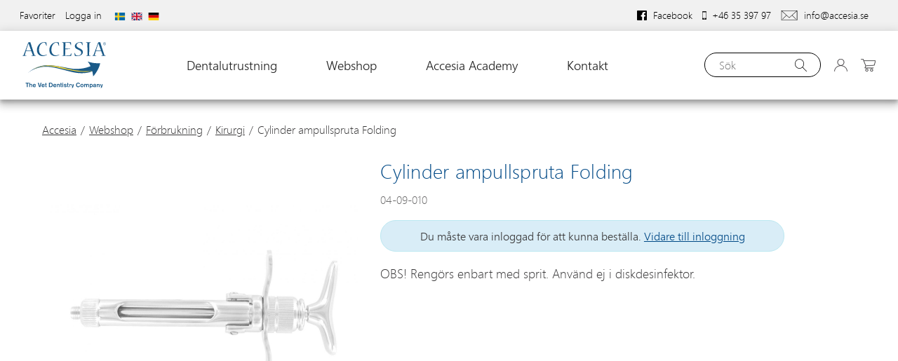

--- FILE ---
content_type: text/html;charset=utf-8
request_url: https://accesia.se/sv/webshop/forbrukning/kirurgi/cylinder-ampullspruta-folding-04-09-010/
body_size: 20844
content:
<!doctype html>
<!--[if lt IE 7]> <html class="no-js ie6 oldie" lang="sv"> <![endif]-->
<!--[if IE 7]>    <html class="no-js ie7 oldie" lang="sv"> <![endif]-->
<!--[if IE 8]>    <html class="no-js ie8 oldie" lang="sv"> <![endif]-->
<!--[if IE 9]>    <html class="no-js ie9 oldie" lang="sv"> <![endif]-->
<!--[if gt IE 9]><!-->
<html class="no-js " lang="sv"> <!--<![endif]-->
<head>
    <meta charset="utf-8">
    <meta http-equiv="X-UA-Compatible" content="IE=edge,chrome=1">
    <meta name="format-detection" content="telephone=no"> <!-- På grund av iPhone och Explorer, tar bort automatiska telefonnummer -->
    <link rel="alternate" hreflang="en" href="https://accesia.se/en/webshop/consumables/surgery/cylinder-ampoule-syringe-folding-04-09-010/"><link rel="alternate" hreflang="de" href="https://accesia.se/de/webshop/verbrauchsmaterial/chirurgie/cylinder-ampullspruta-folding-04-09-010/"><link rel="alternate" type="application/rss+xml" title="RSS News Feed" href="https://accesia.se/sv/feed/"><link rel="search" type="application/opensearchdescription+xml" href="/opensearch_50165600-6C57-414B-A894-4643025C8849.xml" title="Search"><link rel="icon" type="image/png" sizes="16x16" href="https://accesia.se/media/16x16_scale/favicon.png">
<link rel="icon" type="image/png" sizes="32x32" href="https://accesia.se/media/32x32_scale/favicon.png">
<link rel="icon" type="image/png" sizes="96x96" href="https://accesia.se/media/96x96_scale/favicon.png">
<link rel="icon" type="image/png" sizes="160x160" href="https://accesia.se/media/160x160_scale/favicon.png">
<link rel="icon" type="image/png" sizes="196x196" href="https://accesia.se/media/196x196_scale/favicon.png">
<link rel="apple-touch-icon" type="image/png" sizes="57x57" href="https://accesia.se/media/57x57_scale/favicon.png">
<link rel="apple-touch-icon" type="image/png" sizes="60x60" href="https://accesia.se/media/60x60_scale/favicon.png">
<link rel="apple-touch-icon" type="image/png" sizes="72x72" href="https://accesia.se/media/72x72_scale/favicon.png">
<link rel="apple-touch-icon" type="image/png" sizes="76x76" href="https://accesia.se/media/76x76_scale/favicon.png">
<link rel="apple-touch-icon" type="image/png" sizes="114x114" href="https://accesia.se/media/114x114_scale/favicon.png">
<link rel="apple-touch-icon" type="image/png" sizes="120x120" href="https://accesia.se/media/120x120_scale/favicon.png">
<link rel="apple-touch-icon" type="image/png" sizes="144x144" href="https://accesia.se/media/144x144_scale/favicon.png">
<link rel="apple-touch-icon" type="image/png" sizes="152x152" href="https://accesia.se/media/152x152_scale/favicon.png">
<meta name="msapplication-TileColor" content="#004986">
<meta name="msapplication-TileImage" content="https://accesia.se/media/144x144_scale/favicon.png">
<meta name="msapplication-config" content="none"><title>Cylinder ampullspruta Folding - Accesia</title><meta name="description" content="Accesia"><meta name="keywords" content="66-004-004, 66 004 004"><meta name="robots" content="index, follow"><meta property="og:title" content="Cylinder ampullspruta Folding"/>
<meta property="og:type" content="article"/>
<meta property="og:url" content="https://accesia.se/sv/webshop/forbrukning/kirurgi/cylinder-ampullspruta-folding-04-09-010/"/>
<meta property="og:image" content="https://accesia.se/media/content/Produkter/0409010_Cylinder_ampullspruta_Folding/04-09-010.jpg"/>
<meta property="og:description" content="Accesia"/>
        <meta name="twitter:card" content="summary">

                    <meta name="twitter:site" content="Accesia">
                    <meta name="twitter:title" content="Cylinder ampullspruta Folding">
                    <meta name="twitter:description" content="Accesia">
                    <meta name="twitter:image" content="https://accesia.se/media/content/Produkter/0409010_Cylinder_ampullspruta_Folding/04-09-010.jpg">
        <script type="application/ld+json">{"@context":"http:\/\/schema.org","@type":"Product","sku":"04-09-010","description":"","name":"Cylinder ampullspruta Folding","offers":{"@type":"Offer","url":"https:\/\/accesia.se\/sv\/webshop\/forbrukning\/kirurgi\/cylinder-ampullspruta-folding-04-09-010\/","availability":"http:\/\/schema.org\/InStock"},"itemCondition":"https:\/\/schema.org\/NewCondition","image":"https:\/\/accesia.se\/media\/content\/Produkter\/0409010_Cylinder_ampullspruta_Folding\/04-09-010.jpg?v=1576838880"}</script><!-- Global site tag (gtag.js) - Google Analytics -->
    <script>
        window.dataLayer = window.dataLayer || [];

        function gtag() {
            dataLayer.push(arguments);
        }

                gtag('consent', 'default', {
            'ad_storage': 'denied',
            'ad_user_data': 'denied',
            'ad_personalization': 'denied',
            'analytics_storage': 'denied'
        });
        
        function executeGoogleAnalytics() {
            gtag('js', new Date());

                            gtag('consent', 'update', {
                    'analytics_storage': 'granted',
                });
            
                            gtag('config', 'UA-3397919-49', {
                                        'groups': 'UA',
                                        'currency': 'SEK',
                });
            
                            gtag('config', 'G-P7G73LM0L0', {
                                        'groups': 'GA4'
                                    });
                    }

        function executeGoogleAds() {
                        gtag('consent', 'update', {
                'ad_storage': 'granted',
                'ad_user_data': 'granted',
                'ad_personalization': 'granted',
            });
            
                    }

            </script>

            <script async src="https://www.googletagmanager.com/gtag/js?id=G-P7G73LM0L0"></script>
    
<link rel="canonical" href="https://accesia.se/sv/webshop/forbrukning/kirurgi/cylinder-ampullspruta-folding-04-09-010/">
<!-- Facebook Pixel Code -->
<script>
    function executeFacebookPixel() {
        !function(f,b,e,v,n,t,s)
        {if(f.fbq)return;n=f.fbq=function(){n.callMethod?
            n.callMethod.apply(n,arguments):n.queue.push(arguments)};
            if(!f._fbq)f._fbq=n;n.push=n;n.loaded=!0;n.version='2.0';
            n.queue=[];t=b.createElement(e);t.async=!0;
            t.src=v;s=b.getElementsByTagName(e)[0];
            s.parentNode.insertBefore(t,s)}(window,document,'script',
            'https://connect.facebook.net/sv_SE/fbevents.js');
        fbq('init', '663501473858768');
        fbq('track', 'PageView');
    }

    </script>
<noscript>
    <img height="1" width="1" src="https://www.facebook.com/tr?id=663501473858768&ev=PageView&noscript=1"/>
</noscript>
<!-- End Facebook Pixel Code --><script src="https://eu.altcha.org/js/latest/altcha.min.js" async defer type="module"></script><meta name="generator" content="Agera e-handel v14">    <meta name="viewport" content="width=device-width,initial-scale=1,user-scalable=no">
    <link href="https://fonts.googleapis.com/css?family=Open+Sans:300,400,600,700&display=swap" rel="stylesheet">
    <link rel="stylesheet" href="/css/fonts/weblysleekui.css" type="text/css" charset="utf-8" />
    <link rel="stylesheet" type="text/css" media="all" href="/css/style.css?8108c836"/>

    <!-- Google Tag Manager -->
    <script>(function(w,d,s,l,i){w[l]=w[l]||[];w[l].push({'gtm.start':
    new Date().getTime(),event:'gtm.js'});var f=d.getElementsByTagName(s)[0],
    j=d.createElement(s),dl=l!='dataLayer'?'&l='+l:'';j.async=true;j.src=
    'https://www.googletagmanager.com/gtm.js?id='+i+dl;f.parentNode.insertBefore(j,f);
    })(window,document,'script','dataLayer','GTM-N6772PZS');</script>
    <!-- End Google Tag Manager -->
</head>

<body class="product-menu-7C19FE95-2EEA-9441-86EF-19A19DA62871-3F46F8D6-B813-4EE5-BA97-D8D7DC23A122 product theme-standard">

<!-- Google Tag Manager (noscript) -->
<noscript><iframe src="https://www.googletagmanager.com/ns.html?id=GTM-N6772PZS"
height="0" width="0" style="display:none;visibility:hidden"></iframe></noscript>
<!-- End Google Tag Manager (noscript) -->

<div class="container top-nav-container flex column">
    <nav role=navigation class="top-left">
                        <ul class=""><li class="menu-item-favorite-list menu-depth-1"><a href="https://accesia.se/sv/favoriter/" >Favoriter</a></li><li class="menu-item-login menu-depth-1"><a href="/sv/login/" >Logga in</a></li></ul>    <div class="language-switcher">
                    <a title="" href="https://accesia.se/sv/webshop/forbrukning/kirurgi/cylinder-ampullspruta-folding-04-09-010/">
                <img src="/images/flags/4x3/se.svg" width="16" height="11" alt="">
            </a>
                    <a title="" href="https://accesia.se/en/webshop/consumables/surgery/cylinder-ampoule-syringe-folding-04-09-010/">
                <img src="/images/flags/4x3/gb.svg" width="16" height="11" alt="">
            </a>
                    <a title="" href="https://accesia.se/de/webshop/verbrauchsmaterial/chirurgie/cylinder-ampullspruta-folding-04-09-010/">
                <img src="/images/flags/4x3/de.svg" width="16" height="11" alt="">
            </a>
            </div>
    </nav>
    <p class="customer-number">
            </p>
    <nav role=navigation class="top-right">
        <ul>
            <li class="contact-link">
    <a href="https://www.facebook.com/Accesia/" target="_blank">
        <svg width="14px" height="14px" viewBox="0 0 16 16" version="1.1" xmlns="http://www.w3.org/2000/svg" xmlns:xlink="http://www.w3.org/1999/xlink">
            <g id="facebook_icon" stroke="none" stroke-width="1" fill="none" fill-rule="evenodd">
                <g transform="translate(-824.000000, -7.000000)" fill-rule="nonzero">
                    <g>
                        <g id="flogo-RGB-HEX-Blk-1024" transform="translate(824.000000, 7.000000)">
                            <g id="f-ogo_RGB_HEX-100">
                                <path d="M15.1168,0 L0.8768,0 C0.391523314,0.00351658989 -1.27414343e-05,0.397910573 0,0.8832 L0,15.1232 C0.00351658989,15.6084767 0.397910573,16.0000127 0.8832,16 L8.5472,16 L8.5472,9.8128 L6.4672,9.8128 L6.4672,7.3904 L8.5472,7.3904 L8.5472,5.608 C8.5472,3.5424 9.8096,2.416 11.6528,2.416 C12.274902,2.41335078 12.8966675,2.44540055 13.5152,2.512 L13.5152,4.672 L12.2448,4.672 C11.2416,4.672 11.0464,5.152 11.0464,5.848 L11.0464,7.3904 L13.44,7.3904 L13.12,9.8128 L11.04,9.8128 L11.04,16 L15.1168,16 C15.6045779,16 16,15.6045779 16,15.1168 L16,0.8768 C15.9964834,0.391523314 15.6020894,-1.27414343e-05 15.1168,0 Z" id="Shape" fill="#000000"></path>
                                <path d="M11.04,16 L11.04,9.8128 L13.12,9.8128 L13.44,7.3904 L11.04,7.3904 L11.04,5.848 C11.04,5.1488 11.2352,4.672 12.2384,4.672 L13.5088,4.672 L13.5088,2.512 C12.8902675,2.44540055 12.268502,2.41335078 11.6464,2.416 C9.8032,2.416 8.5408,3.536 8.5408,5.608 L8.5408,7.3904 L6.4608,7.3904 L6.4608,9.8128 L8.5408,9.8128 L8.5408,16 L11.04,16 Z" id="f" fill="#FFFFFF"></path>
                            </g>
                        </g>
                    </g>
                </g>
            </g>
        </svg>
        <span>Facebook</span>
    </a>
</li>
<li class="contact-link">
    <a href="tel:+463539797">
        <svg width="6px" height="14px" viewBox="0 0 8 16" version="1.1" xmlns="http://www.w3.org/2000/svg" xmlns:xlink="http://www.w3.org/1999/xlink">
            <g id="Symbols" stroke="none" stroke-width="1" fill="none" fill-rule="evenodd">
                <g id="upper_nav" transform="translate(-1041.000000, -6.000000)" fill="#111111" fill-rule="nonzero">
                    <g id="noun_Phone_1786504_000000">
                        <g transform="translate(1041.000000, 6.000000)">
                            <path d="M1.04347826,0 C0.465391304,0 0,0.497861862 0,1.11627803 L0,14.883722 C0,15.50214 0.465391304,16 1.04347826,16 L6.95652174,16 C7.5346087,16 8,15.50214 8,14.883722 L8,1.11627989 C8,0.497861862 7.5346087,1.86046338e-06 6.95652174,1.86046338e-06 L1.04347826,0 Z M0.695652174,1.86046339 L7.30434783,1.86046339 L7.30434783,13.0232586 L0.695652174,13.0232586 L0.695652174,1.86046339 Z M4,13.5813976 C4.48024348,13.5813976 4.86956522,13.9978809 4.86956522,14.5116293 C4.86956522,15.0253963 4.48024348,15.441861 4,15.441861 C3.51975652,15.441861 3.13043478,15.0253963 3.13043478,14.5116293 C3.13043478,13.9978809 3.51975652,13.5813976 4,13.5813976 Z" id="Shape"></path>
                        </g>
                    </g>
                </g>
            </g>
        </svg>
        <span>+46 35 397 97</span>
    </a>
</li>
<li class="contact-link">
    <a href="mailto:info@accesia.se">
        <svg width="24px" height="14px" viewBox="0 0 26 16" version="1.1" xmlns="http://www.w3.org/2000/svg" xmlns:xlink="http://www.w3.org/1999/xlink">
            <g id="Produktlistning" stroke="none" stroke-width="1" fill="none" fill-rule="evenodd">
                <g id="Produktlistning-lista---filtreringsalternativ" transform="translate(-1171.000000, -66.000000)" fill="#000000" fill-rule="nonzero">
                    <g id="upper_nav" transform="translate(0.000000, 60.000000)">
                        <g id="Group" transform="translate(1171.000000, 5.000000)">
                            <g id="noun_Mail_1839991_000000" transform="translate(0.000000, 1.000000)">
                                <path d="M0.297619048,0 L25.702381,0 C25.8690476,0 26,0.129032258 26,0.304985337 L26,15.6950147 C26,15.8709677 25.8690476,16 25.702381,16 L0.297619048,16 C0.130952381,16 0,15.8709677 0,15.6950147 L0,0.304985337 C0,0.129032258 0.130952381,0 0.297619048,0 Z M2.39285714,14.0762463 C2.27380952,14.1935484 2.08333333,14.1818182 1.97619048,14.0645161 C1.85714286,13.9472141 1.85714286,13.7595308 1.97619048,13.6539589 L8.13095238,7.74193548 L0.607142857,0.973607038 L0.607142857,15.4017595 L25.3928571,15.4017595 L25.3928571,0.973607038 L17.8809524,7.73020528 L24.0595238,13.6539589 C24.1785714,13.7595308 24.1785714,13.9472141 24.0595238,14.0645161 C23.9404762,14.1818182 23.75,14.1935484 23.6309524,14.0762463 L17.4404762,8.12903226 L13.202381,11.941349 C13.0952381,12.0469208 12.9166667,12.0469208 12.797619,11.941349 L8.57142857,8.15249267 L2.39285714,14.0762463 Z M1.08333333,0.598240469 L13,11.3196481 L24.9166667,0.598240469 L1.08333333,0.598240469 Z" id="Shape"></path>
                            </g>
                        </g>
                    </g>
                </g>
            </g>
        </svg>
        <span>info@accesia.se</span>
    </a>
</li>

        </ul>
    </nav>
    <nav role=navigation class="mobile-top-menu">
        <a href="#" class="mobile-dots"><svg height='100px' width='100px'  fill="#000000" xmlns="http://www.w3.org/2000/svg" xmlns:xlink="http://www.w3.org/1999/xlink" version="1.1" x="0px" y="0px" viewBox="0 0 100 100" enable-background="new 0 0 100 100" xml:space="preserve"><g><g><g><path fill="#000000" d="M18.531,36.838c-7.111,0-12.876,5.76-12.876,12.869c0,7.106,5.765,12.872,12.876,12.872     c7.102,0,12.871-5.766,12.871-12.872C31.402,42.598,25.633,36.838,18.531,36.838z"></path></g><g><path fill="#000000" d="M50.324,36.838c-7.105,0-12.867,5.76-12.867,12.869c0,7.106,5.762,12.872,12.867,12.872     c7.108,0,12.872-5.766,12.872-12.872C63.196,42.598,57.433,36.838,50.324,36.838z"></path></g><g><path fill="#000000" d="M82.124,36.838c-7.103,0-12.871,5.76-12.871,12.869c0,7.106,5.769,12.872,12.871,12.872     C89.23,62.579,95,56.813,95,49.707C95,42.598,89.23,36.838,82.124,36.838z"></path></g></g></g></svg>            <div id="hiddenmobile">
                <ul>
                    <li class="contact-link">
    <a href="https://www.facebook.com/Accesia/" target="_blank">
        <svg width="14px" height="14px" viewBox="0 0 16 16" version="1.1" xmlns="http://www.w3.org/2000/svg" xmlns:xlink="http://www.w3.org/1999/xlink">
            <g id="facebook_icon" stroke="none" stroke-width="1" fill="none" fill-rule="evenodd">
                <g transform="translate(-824.000000, -7.000000)" fill-rule="nonzero">
                    <g>
                        <g id="flogo-RGB-HEX-Blk-1024" transform="translate(824.000000, 7.000000)">
                            <g id="f-ogo_RGB_HEX-100">
                                <path d="M15.1168,0 L0.8768,0 C0.391523314,0.00351658989 -1.27414343e-05,0.397910573 0,0.8832 L0,15.1232 C0.00351658989,15.6084767 0.397910573,16.0000127 0.8832,16 L8.5472,16 L8.5472,9.8128 L6.4672,9.8128 L6.4672,7.3904 L8.5472,7.3904 L8.5472,5.608 C8.5472,3.5424 9.8096,2.416 11.6528,2.416 C12.274902,2.41335078 12.8966675,2.44540055 13.5152,2.512 L13.5152,4.672 L12.2448,4.672 C11.2416,4.672 11.0464,5.152 11.0464,5.848 L11.0464,7.3904 L13.44,7.3904 L13.12,9.8128 L11.04,9.8128 L11.04,16 L15.1168,16 C15.6045779,16 16,15.6045779 16,15.1168 L16,0.8768 C15.9964834,0.391523314 15.6020894,-1.27414343e-05 15.1168,0 Z" id="Shape" fill="#000000"></path>
                                <path d="M11.04,16 L11.04,9.8128 L13.12,9.8128 L13.44,7.3904 L11.04,7.3904 L11.04,5.848 C11.04,5.1488 11.2352,4.672 12.2384,4.672 L13.5088,4.672 L13.5088,2.512 C12.8902675,2.44540055 12.268502,2.41335078 11.6464,2.416 C9.8032,2.416 8.5408,3.536 8.5408,5.608 L8.5408,7.3904 L6.4608,7.3904 L6.4608,9.8128 L8.5408,9.8128 L8.5408,16 L11.04,16 Z" id="f" fill="#FFFFFF"></path>
                            </g>
                        </g>
                    </g>
                </g>
            </g>
        </svg>
        <span>Facebook</span>
    </a>
</li>
<li class="contact-link">
    <a href="tel:+463539797">
        <svg width="6px" height="14px" viewBox="0 0 8 16" version="1.1" xmlns="http://www.w3.org/2000/svg" xmlns:xlink="http://www.w3.org/1999/xlink">
            <g id="Symbols" stroke="none" stroke-width="1" fill="none" fill-rule="evenodd">
                <g id="upper_nav" transform="translate(-1041.000000, -6.000000)" fill="#111111" fill-rule="nonzero">
                    <g id="noun_Phone_1786504_000000">
                        <g transform="translate(1041.000000, 6.000000)">
                            <path d="M1.04347826,0 C0.465391304,0 0,0.497861862 0,1.11627803 L0,14.883722 C0,15.50214 0.465391304,16 1.04347826,16 L6.95652174,16 C7.5346087,16 8,15.50214 8,14.883722 L8,1.11627989 C8,0.497861862 7.5346087,1.86046338e-06 6.95652174,1.86046338e-06 L1.04347826,0 Z M0.695652174,1.86046339 L7.30434783,1.86046339 L7.30434783,13.0232586 L0.695652174,13.0232586 L0.695652174,1.86046339 Z M4,13.5813976 C4.48024348,13.5813976 4.86956522,13.9978809 4.86956522,14.5116293 C4.86956522,15.0253963 4.48024348,15.441861 4,15.441861 C3.51975652,15.441861 3.13043478,15.0253963 3.13043478,14.5116293 C3.13043478,13.9978809 3.51975652,13.5813976 4,13.5813976 Z" id="Shape"></path>
                        </g>
                    </g>
                </g>
            </g>
        </svg>
        <span>+46 35 397 97</span>
    </a>
</li>
<li class="contact-link">
    <a href="mailto:info@accesia.se">
        <svg width="24px" height="14px" viewBox="0 0 26 16" version="1.1" xmlns="http://www.w3.org/2000/svg" xmlns:xlink="http://www.w3.org/1999/xlink">
            <g id="Produktlistning" stroke="none" stroke-width="1" fill="none" fill-rule="evenodd">
                <g id="Produktlistning-lista---filtreringsalternativ" transform="translate(-1171.000000, -66.000000)" fill="#000000" fill-rule="nonzero">
                    <g id="upper_nav" transform="translate(0.000000, 60.000000)">
                        <g id="Group" transform="translate(1171.000000, 5.000000)">
                            <g id="noun_Mail_1839991_000000" transform="translate(0.000000, 1.000000)">
                                <path d="M0.297619048,0 L25.702381,0 C25.8690476,0 26,0.129032258 26,0.304985337 L26,15.6950147 C26,15.8709677 25.8690476,16 25.702381,16 L0.297619048,16 C0.130952381,16 0,15.8709677 0,15.6950147 L0,0.304985337 C0,0.129032258 0.130952381,0 0.297619048,0 Z M2.39285714,14.0762463 C2.27380952,14.1935484 2.08333333,14.1818182 1.97619048,14.0645161 C1.85714286,13.9472141 1.85714286,13.7595308 1.97619048,13.6539589 L8.13095238,7.74193548 L0.607142857,0.973607038 L0.607142857,15.4017595 L25.3928571,15.4017595 L25.3928571,0.973607038 L17.8809524,7.73020528 L24.0595238,13.6539589 C24.1785714,13.7595308 24.1785714,13.9472141 24.0595238,14.0645161 C23.9404762,14.1818182 23.75,14.1935484 23.6309524,14.0762463 L17.4404762,8.12903226 L13.202381,11.941349 C13.0952381,12.0469208 12.9166667,12.0469208 12.797619,11.941349 L8.57142857,8.15249267 L2.39285714,14.0762463 Z M1.08333333,0.598240469 L13,11.3196481 L24.9166667,0.598240469 L1.08333333,0.598240469 Z" id="Shape"></path>
                            </g>
                        </g>
                    </g>
                </g>
            </g>
        </svg>
        <span>info@accesia.se</span>
    </a>
</li>

                        <div class="language-switcher">
                    <a title="" href="https://accesia.se/sv/webshop/forbrukning/kirurgi/cylinder-ampullspruta-folding-04-09-010/">
                <img src="/images/flags/4x3/se.svg" width="16" height="11" alt="">
            </a>
                    <a title="" href="https://accesia.se/en/webshop/consumables/surgery/cylinder-ampoule-syringe-folding-04-09-010/">
                <img src="/images/flags/4x3/gb.svg" width="16" height="11" alt="">
            </a>
                    <a title="" href="https://accesia.se/de/webshop/verbrauchsmaterial/chirurgie/cylinder-ampullspruta-folding-04-09-010/">
                <img src="/images/flags/4x3/de.svg" width="16" height="11" alt="">
            </a>
            </div>
                </ul>
            </div>
        </a>
    </nav>
</div>

<header role="banner" class="header" id="myHeader">
    <div class="container-head">
        <div class="logo">
            <a href="https://accesia.se/sv/" rel="home">
                <img src="/images/accesia_logo.svg" alt="Accesia">
            </a>
        </div>

        <nav role="navigation" class="main-nav">
            <ul class="has-grandchildren"><li class="menu-item-7A342D03-CDB2-1F43-8DE7-F89021540906 menu-depth-1 has-children"><a href="/sv/dentalutrustning/" >Dentalutrustning</a><ul class="has-grandchildren"><li class="menu-item-610B4940-EBA2-2244-907D-8D05B8FA1413 menu-depth-2 has-parent"><a href="/sv/dentalutrustning/system-albertina/" >System Albertina</a></li><li class="menu-item-CD81EB18-8F20-E147-9B8E-DD6058EDD641 menu-depth-2 has-parent"><a href="/sv/dentalutrustning/albert/" >Albert</a></li><li class="menu-item-4018C02F-D47A-8C4C-8051-A3B61F4EF093 menu-depth-2 has-parent"><a href="/sv/dentalutrustning/belysning-och-ljuskallor/" >Belysning och ljuskällor</a></li><li class="menu-item-BE2E9897-F3C0-3147-BB72-56D8AA0FFCE4 menu-depth-2 has-children has-parent"><a href="/sv/dentalutrustning/dental-units/" >Dental units</a><ul class=""><li class="menu-item-66BDC849-EB3B-A24C-A06F-057B93BDAFEF menu-depth-3 has-parent"><a href="/sv/dentalutrustning/dental-units/accesia-unit-g4/" >Accesia Unit G4</a></li><li class="menu-item-FA0D6685-36C0-654E-B046-E888B22A5BDC menu-depth-3 has-parent"><a href="/sv/dentalutrustning/dental-units/accesia-equine-unit/" >Accesia Equine Unit</a></li></ul></li><li class="menu-item-71A257D3-0F89-914A-828F-B93B467A0F20 menu-depth-2 has-parent"><a href="/sv/dentalutrustning/att-planera-ett-tandrum/" >Att planera ett tandrum</a></li><li class="menu-item-5D52319E-9651-1B4B-85B7-75BBE05C6D5E menu-depth-2 has-parent"><a href="/sv/dentalutrustning/rontgen-cr-system/" >Röntgen/<wbr>CR-system</a></li><li class="menu-item-A889BACE-C1E8-2C4B-BC24-EE802DF17019 menu-depth-2 has-parent"><a href="/sv/dentalutrustning/prodenta-cloud/" >Prodenta Cloud</a></li><li class="menu-item-5D502652-37C7-0347-A05F-19D8D5E964F1 menu-depth-2 has-parent"><a href="/sv/dentalutrustning/hygienutrustning/" >Hygienutrustning</a></li></ul></li><li class="menu-item-35BF2402-7EEC-4219-A000-F91E373E1B0D menu-depth-1 active has-children"><a href="/sv/webshop/" >Webshop</a><ul class="has-grandchildren"><li class="menu-item-19F1E085-B0AD-7B43-89FB-F7A512DEDF0B menu-depth-2 has-parent"><a href="/sv/webshop/nytt-i-webshopen/" >Nytt i webshopen</a></li><li class="menu-item-1D120C58-621A-4C40-AE6C-6DD593470E09 menu-depth-2 has-parent"><a href="/sv/webshop/kampanjer/" >Kampanjer</a></li><li class="menu-item-A26EF2D9-FAF4-3E47-BF43-63E39037EA0D menu-depth-2 has-children has-parent"><a href="/sv/webshop/dentalutrustning/" >Dentalutrustning</a><ul class=""><li class="menu-item-609D4719-3F53-434C-8A22-4663D0412DF6 menu-depth-3 has-parent"><a href="/sv/webshop/dentalutrustning/accesia-system-albertina/" >Accesia System Albertina</a></li><li class="menu-item-55764E2B-E5F1-E94B-BA6F-4DF83BC89510 menu-depth-3 has-parent"><a href="/sv/webshop/dentalutrustning/undersokningsbord/" >Undersökningsbord</a></li><li class="menu-item-EBFCE4EA-9D07-BE43-A76B-A75AB726E572 menu-depth-3 has-parent"><a href="/sv/webshop/dentalutrustning/belysning-ljuskallor/" >Belysning & ljuskällor</a></li><li class="menu-item-E8FE76EC-6BB9-1040-8FCA-A568B6EB2564 menu-depth-3 has-parent"><a href="/sv/webshop/dentalutrustning/dental-units/" >Dental Units</a></li><li class="menu-item-F19C118B-41FF-644C-91C4-122BB9116C2D menu-depth-3 has-parent"><a href="/sv/webshop/dentalutrustning/rontgen-cr-system/" >Röntgen/<wbr>CR-system</a></li><li class="menu-item-C03D9590-35CA-5346-ACE2-DE048D2632B4 menu-depth-3 has-parent"><a href="/sv/webshop/dentalutrustning/prodenta-cloud/" >Prodenta Cloud</a></li><li class="menu-item-DAA2D1BA-C464-F14C-95A8-51ADD5199C74 menu-depth-3 has-parent"><a href="/sv/webshop/dentalutrustning/tillbehor/" >Tillbehör</a></li><li class="menu-item-BDB62520-CBDD-4848-AE6C-3A28E5065DAD menu-depth-3 has-parent"><a href="/sv/webshop/dentalutrustning/varmesystem/" >Värmesystem</a></li></ul></li><li class="menu-item-DED879E2-B242-7248-B618-374E0E55EE65 menu-depth-2 has-children has-parent"><a href="/sv/webshop/hygien/" >Hygien</a><ul class=""><li class="menu-item-DEF0FF64-E9C2-1843-94F5-4E8F12E96C50 menu-depth-3 has-parent"><a href="/sv/webshop/hygien/hygien/" >Hygien</a></li><li class="menu-item-C3088852-CFA6-7548-9B15-D0B4B4D88B4A menu-depth-3 has-parent"><a href="/sv/webshop/hygien/instrumentvard/" >Instrumentvård</a></li></ul></li><li class="menu-item-4106C482-08DD-8D49-A0FC-B722B4EF05CE menu-depth-2 has-children has-parent"><a href="/sv/webshop/ergonomi/" >Ergonomi</a><ul class=""><li class="menu-item-AAF91F74-B410-194A-A9BE-0D81299E083A menu-depth-3 has-parent"><a href="/sv/webshop/ergonomi/operatorsstolar/" >Operatörsstolar</a></li><li class="menu-item-B92B9F64-7800-9243-A0A2-E36EBB8C9530 menu-depth-3 has-parent"><a href="/sv/webshop/ergonomi/luppglasogon-lampor/" >Luppglasögon & Lampor</a></li><li class="menu-item-17DD7A59-1B7C-644E-A0DE-632529D9149D menu-depth-3 has-parent"><a href="/sv/webshop/ergonomi/belysning/" >Belysning</a></li><li class="menu-item-AEC5656F-284F-734C-BD1F-FF210852707C menu-depth-3 has-parent"><a href="/sv/webshop/ergonomi/tillbehor/" >Tillbehör</a></li></ul></li><li class="menu-item-7ACBEFCA-B7CF-844E-B365-D17D28212D95 menu-depth-2 has-children has-parent"><a href="/sv/webshop/kirurgi/" >Kirurgi</a><ul class=""><li class="menu-item-A5AEAD5D-E732-CB4E-B263-24E4A9707588 menu-depth-3 has-parent"><a href="/sv/webshop/kirurgi/borr/" >Borr</a></li><li class="menu-item-9CE70540-2126-CD47-B252-E6CAE92A4755 menu-depth-3 has-parent"><a href="/sv/webshop/kirurgi/handinstrument/" >Handinstrument</a></li><li class="menu-item-D4B2C7F7-E0A3-F145-B8FF-7C807D117B36 menu-depth-3 has-parent"><a href="/sv/webshop/kirurgi/forbrukningsmaterial/" >Förbrukningsmaterial</a></li><li class="menu-item-09C6F25F-6AC6-FA4A-A071-F7196BEBB96A menu-depth-3 has-parent"><a href="/sv/webshop/kirurgi/lokalanestesi/" >Lokalanestesi</a></li><li class="menu-item-63E7BECD-86F3-BE4B-9443-09F4FA250898 menu-depth-3 has-parent"><a href="/sv/webshop/kirurgi/tillbehor/" >Tillbehör</a></li><li class="menu-item-B5C6E9D8-9D03-024C-A3BB-2A6FEB673EF7 menu-depth-3 has-parent"><a href="/sv/webshop/kirurgi/piezokirurgi/" >Piezokirurgi</a></li></ul></li><li class="menu-item-14FE474B-8290-E14E-A101-026E9C5A633D menu-depth-2 has-children has-parent"><a href="/sv/webshop/roterande-instrument/" >Roterande instrument</a><ul class=""><li class="menu-item-2918989D-993E-1942-B566-F9E91B1BC097 menu-depth-3 has-parent"><a href="/sv/webshop/roterande-instrument/puts-polering/" >Puts & Polering</a></li><li class="menu-item-B15AF00C-FBF9-9E44-A366-0DCB929C508D menu-depth-3 has-parent"><a href="/sv/webshop/roterande-instrument/diamantborr/" >Diamantborr</a></li><li class="menu-item-2569FC62-6290-334B-BDC4-BC5FADFEA917 menu-depth-3 has-parent"><a href="/sv/webshop/roterande-instrument/endodontiska-borr/" >Endodontiska borr</a></li><li class="menu-item-8F71AD58-7A56-E549-86FA-C7869BA48B2E menu-depth-3 has-parent"><a href="/sv/webshop/roterande-instrument/hardmetallborr/" >Hårdmetallborr</a></li><li class="menu-item-CD338BCB-9134-E148-B862-B0C5B3901407 menu-depth-3 has-parent"><a href="/sv/webshop/roterande-instrument/frasborr/" >Fräsborr</a></li><li class="menu-item-A43BF1B3-8E6C-9643-9332-8F15355231C6 menu-depth-3 has-parent"><a href="/sv/webshop/roterande-instrument/kirurgiborr/" >Kirurgiborr</a></li><li class="menu-item-12F6B0E7-A1E2-4E41-8D58-0219C7EB4F5D menu-depth-3 has-parent"><a href="/sv/webshop/roterande-instrument/tillbehor/" >Tillbehör</a></li></ul></li><li class="menu-item-B15132D5-64B8-974B-96CE-8D9403560408 menu-depth-2 has-children has-parent"><a href="/sv/webshop/handinstrument/" >Handinstrument</a><ul class=""><li class="menu-item-0AEFBC28-F134-4D47-868A-7C5E24ED0CED menu-depth-3 has-parent"><a href="/sv/webshop/handinstrument/undersokning/" >Undersökning</a></li><li class="menu-item-E6D1A1D1-4217-D04A-B81A-FED969C18C25 menu-depth-3 has-parent"><a href="/sv/webshop/handinstrument/kirurgi/" >Kirurgi</a></li><li class="menu-item-13971F2E-3200-1042-A68E-7F51C9340FF9 menu-depth-3 has-parent"><a href="/sv/webshop/handinstrument/depuration/" >Depuration</a></li><li class="menu-item-548991EA-2A71-D142-A4B9-BB75489C016B menu-depth-3 has-parent"><a href="/sv/webshop/handinstrument/endodonti/" >Endodonti</a></li><li class="menu-item-29733343-852B-8A4B-9998-8BFCDA3A99DB menu-depth-3 has-parent"><a href="/sv/webshop/handinstrument/pincett/" >Pincett</a></li><li class="menu-item-622E8A57-F467-7446-802D-900DDEED79F4 menu-depth-3 has-parent"><a href="/sv/webshop/handinstrument/fyllningsinstrument/" >Fyllningsinstrument</a></li><li class="menu-item-16195EFC-D5FD-E940-AC64-92D482E10841 menu-depth-3 has-parent"><a href="/sv/webshop/handinstrument/sax/" >Sax</a></li><li class="menu-item-039B638B-4CF7-B947-B7DA-D5A92488E9F1 menu-depth-3 has-parent"><a href="/sv/webshop/handinstrument/instrumentkassetter/" >Instrumentkassetter</a></li><li class="menu-item-73E3EE35-AB5E-D043-B080-E0EA1F7B6757 menu-depth-3 has-parent"><a href="/sv/webshop/handinstrument/ortodonti/" >Ortodonti</a></li><li class="menu-item-FCFE4827-11EC-B94D-BBAD-AAA0862E08C8 menu-depth-3 has-parent"><a href="/sv/webshop/handinstrument/kanin-gnagare/" >Kanin-Gnagare</a></li><li class="menu-item-B2D22834-5F90-1344-93EE-E62E98D7AF8A menu-depth-3 has-parent"><a href="/sv/webshop/handinstrument/tillbehor/" >Tillbehör</a></li></ul></li><li class="menu-item-02517284-0298-6845-B208-54579C0A7207 menu-depth-2 active has-children has-parent"><a href="/sv/webshop/forbrukning/" >Förbrukning</a><ul class=""><li class="menu-item-7C19FE95-2EEA-9441-86EF-19A19DA62871 menu-depth-3 active has-parent"><a href="/sv/webshop/forbrukning/kirurgi/" >Kirurgi</a></li><li class="menu-item-B47811E4-9D67-D643-9006-FAE8EAE70F80 menu-depth-3 has-parent"><a href="/sv/webshop/forbrukning/avtrycksmaterial/" >Avtrycksmaterial</a></li><li class="menu-item-4B0CBF6D-5E42-D04E-A9EE-0D77AA25BDCB menu-depth-3 has-parent"><a href="/sv/webshop/forbrukning/fyllningsmaterial/" >Fyllningsmaterial</a></li><li class="menu-item-B84587AB-FD03-C844-AA52-0981D1F20320 menu-depth-3 has-parent"><a href="/sv/webshop/forbrukning/tillbehor/" >Tillbehör</a></li></ul></li><li class="menu-item-76CF5D47-3B7D-4D48-A268-EE99511E7977 menu-depth-2 has-children has-parent"><a href="/sv/webshop/endodonti/" >Endodonti</a><ul class=""><li class="menu-item-D0E8FB68-011F-4A46-B6D1-C3867DBDF9E1 menu-depth-3 has-parent"><a href="/sv/webshop/endodonti/borr/" >Borr</a></li><li class="menu-item-7C7C5EAC-8567-444C-AF08-C2660D8700FB menu-depth-3 has-parent"><a href="/sv/webshop/endodonti/vet-flex-preserve/" >Vet Flex&Preserve</a></li><li class="menu-item-D61620F9-67C5-A54B-B0D0-BDA11B916037 menu-depth-3 has-parent"><a href="/sv/webshop/endodonti/filar-lentulonalar/" >Filar & Lentulonålar</a></li><li class="menu-item-56A1DBBE-6394-F544-825B-0D77C143AD0D menu-depth-3 has-parent"><a href="/sv/webshop/endodonti/kofferdam/" >Kofferdam </a></li><li class="menu-item-CE214CA2-00B4-FE4C-9EE2-5D4546668227 menu-depth-3 has-parent"><a href="/sv/webshop/endodonti/spolmedel/" >Spolmedel</a></li><li class="menu-item-1BADF6B8-F569-3645-9B93-CBE0184F5CCF menu-depth-3 has-parent"><a href="/sv/webshop/endodonti/handinstrument/" >Handinstrument</a></li><li class="menu-item-1F25070C-1EA2-C549-8A6B-B5192BCC73C0 menu-depth-3 has-parent"><a href="/sv/webshop/endodonti/fyllningsmaterial/" >Fyllningsmaterial</a></li><li class="menu-item-D4FBDCAF-4250-6E43-AD76-888127685681 menu-depth-3 has-parent"><a href="/sv/webshop/endodonti/paper-points/" >Paper Points</a></li><li class="menu-item-30C3B5BD-2407-D744-9175-0ED418339399 menu-depth-3 has-parent"><a href="/sv/webshop/endodonti/tillbehor/" >Tillbehör</a></li></ul></li><li class="menu-item-4E2E77A2-B25E-0E45-9C26-1DE2EFA6CF4F menu-depth-2 has-children has-parent"><a href="/sv/webshop/ortodonti-protetik/" >Ortodonti & Protetik</a><ul class=""><li class="menu-item-421CFF9B-29D3-A746-9099-1ACC960A02FB menu-depth-3 has-parent"><a href="/sv/webshop/ortodonti-protetik/ortodonti/" >Ortodonti</a></li><li class="menu-item-1F279D49-A196-894E-8B44-A5FB67856FCC menu-depth-3 has-parent"><a href="/sv/webshop/ortodonti-protetik/protetik/" >Protetik</a></li><li class="menu-item-09D36A20-4BDE-FF4A-8B80-689BB901DF06 menu-depth-3 has-parent"><a href="/sv/webshop/ortodonti-protetik/tillbehor/" >Tillbehör</a></li></ul></li><li class="menu-item-6D85AE95-0F58-4541-AD3D-F76B3F030711 menu-depth-2 has-children has-parent"><a href="/sv/webshop/profylax/" >Profylax</a><ul class=""><li class="menu-item-B0DD6F56-4237-4A49-B0C8-A0293DF4E3B3 menu-depth-3 has-parent"><a href="/sv/webshop/profylax/tandvardsprodukter/" >Tandvårdsprodukter</a></li><li class="menu-item-2049BE0F-768E-D44B-8DCD-962B0D44565D menu-depth-3 has-parent"><a href="/sv/webshop/profylax/professionell-tandrengoring/" >Professionell tandrengöring</a></li></ul></li><li class="menu-item-7ADC9EB8-477C-FD41-8094-C3D8FD28466F menu-depth-2 has-children has-parent"><a href="/sv/webshop/fyllningsterapi/" >Fyllningsterapi</a><ul class=""><li class="menu-item-0A1CA041-B0CD-9F42-9A0F-480AA92F1A2F menu-depth-3 has-parent"><a href="/sv/webshop/fyllningsterapi/borr/" >Borr</a></li><li class="menu-item-AC9A9FD5-C46C-F94F-81CC-FE2AFF557D4A menu-depth-3 has-parent"><a href="/sv/webshop/fyllningsterapi/fyllningsinstrument/" >Fyllningsinstrument</a></li><li class="menu-item-F182AFA5-0C55-1C43-B40F-CD959712B9B4 menu-depth-3 has-parent"><a href="/sv/webshop/fyllningsterapi/fyllningsmaterial/" >Fyllningsmaterial</a></li><li class="menu-item-E349B8C6-9FFA-EE4C-8AE1-06549A93DEEB menu-depth-3 has-parent"><a href="/sv/webshop/fyllningsterapi/hardlampor/" >Härdlampor</a></li><li class="menu-item-BC5CD79E-AB9E-374F-9756-F0C7CD856B42 menu-depth-3 has-parent"><a href="/sv/webshop/fyllningsterapi/tillbehor/" >Tillbehör</a></li></ul></li><li class="menu-item-B6AF05D7-612E-5941-B6FA-22F432CDE062 menu-depth-2 has-children has-parent"><a href="/sv/webshop/undersokning-depuration/" >Undersökning & Depuration</a><ul class=""><li class="menu-item-D9C6D603-A0E7-564C-B324-C904A14F1803 menu-depth-3 has-parent"><a href="/sv/webshop/undersokning-depuration/undersokningsinstrument/" >Undersökningsinstrument</a></li><li class="menu-item-06B18A5A-0AD9-BA43-A51B-A9DB6C84E8BA menu-depth-3 has-parent"><a href="/sv/webshop/undersokning-depuration/depuration/" >Depuration</a></li><li class="menu-item-1D107CC6-7276-654F-BF12-8E82CE3B0672 menu-depth-3 has-parent"><a href="/sv/webshop/undersokning-depuration/tillbehor/" >Tillbehör</a></li></ul></li><li class="menu-item-CD03A1BF-FB0B-734C-9F1D-6C9EB496A4CE menu-depth-2 has-children has-parent"><a href="/sv/webshop/handstycken-vinkelstycken-scaler/" >Handstycken, Vinkelstycken & Scaler</a><ul class=""><li class="menu-item-59ACB1BB-D9C8-1345-9D09-15AA94C56001 menu-depth-3 has-parent"><a href="/sv/webshop/handstycken-vinkelstycken-scaler/standardutrustning/" >Standardutrustning</a></li><li class="menu-item-90657F4F-521A-7047-A143-D55E71EEDACE menu-depth-3 has-parent"><a href="/sv/webshop/handstycken-vinkelstycken-scaler/high-speed-turbiner/" >High speed turbiner</a></li><li class="menu-item-25C46851-E1FD-0C47-B557-633CB57D22DB menu-depth-3 has-parent"><a href="/sv/webshop/handstycken-vinkelstycken-scaler/profylax/" >Profylax</a></li><li class="menu-item-40DD0A99-4330-9848-9AA9-688F697D0A8B menu-depth-3 has-parent"><a href="/sv/webshop/handstycken-vinkelstycken-scaler/kirurgi/" >Kirurgi</a></li><li class="menu-item-96570F5C-1B1B-C448-9714-A4D8F8D2E743 menu-depth-3 has-parent"><a href="/sv/webshop/handstycken-vinkelstycken-scaler/endodonti-restoration/" >Endodonti /<wbr> Restoration</a></li><li class="menu-item-189B0B24-9B24-1B4B-9680-B699991AABD1 menu-depth-3 has-parent"><a href="/sv/webshop/handstycken-vinkelstycken-scaler/scalerhandstycken/" >Scalerhandstycken</a></li><li class="menu-item-BC8AB527-7D32-E549-AE25-C9483513567F menu-depth-3 has-parent"><a href="/sv/webshop/handstycken-vinkelstycken-scaler/scalerspetsar/" >Scalerspetsar</a></li><li class="menu-item-4506FA73-5D25-884C-A533-108B997513E4 menu-depth-3 has-parent"><a href="/sv/webshop/handstycken-vinkelstycken-scaler/tillbehor/" >Tillbehör</a></li></ul></li><li class="menu-item-60B9B92A-880A-7C43-BC40-37F670418193 menu-depth-2 has-parent"><a href="/sv/webshop/hast/" >Häst</a></li><li class="menu-item-666A0F3D-ABD2-924A-9860-3576EA58E723 menu-depth-2 has-parent"><a href="/sv/webshop/wildlife/" >Wildlife</a></li><li class="menu-item-2692F975-B2B0-FD4D-A4FD-88D810BA130A menu-depth-2 has-children has-parent"><a href="/sv/webshop/litteratur-och-anatomiska-modeller/" >Litteratur och anatomiska modeller</a><ul class=""><li class="menu-item-99392EC5-3762-5F40-84DA-A767F1432962 menu-depth-3 has-parent"><a href="/sv/webshop/litteratur-och-anatomiska-modeller/litteratur/" >Litteratur</a></li><li class="menu-item-23F82100-5F47-7E45-9FDA-A2B2F15B54D0 menu-depth-3 has-parent"><a href="/sv/webshop/litteratur-och-anatomiska-modeller/kanin-gnagare/" >Kanin-Gnagare</a></li><li class="menu-item-CBB53AC7-25EC-5C46-B4B1-ED37389DA443 menu-depth-3 has-parent"><a href="/sv/webshop/litteratur-och-anatomiska-modeller/katt/" >Katt</a></li><li class="menu-item-C5865249-6988-7045-93CE-98A84F23C44D menu-depth-3 has-parent"><a href="/sv/webshop/litteratur-och-anatomiska-modeller/hund/" >Hund</a></li><li class="menu-item-1503BE18-611E-124A-B252-F8FFFB589DC2 menu-depth-3 has-parent"><a href="/sv/webshop/litteratur-och-anatomiska-modeller/tillbehor/" >Tillbehör</a></li></ul></li><li class="menu-item-AE669F84-BAE5-6441-847A-1BA69258D9D4 menu-depth-2 has-children has-parent"><a href="/sv/webshop/rontgen/" >Röntgen</a><ul class=""><li class="menu-item-B85BB036-01A3-B943-BF8B-F9CE7EC9AB98 menu-depth-3 has-parent"><a href="/sv/webshop/rontgen/bildplattor-sensorer/" >Bildplattor/<wbr>sensorer</a></li><li class="menu-item-F24B7ED2-AFB3-374A-9518-F42B83FC278D menu-depth-3 has-parent"><a href="/sv/webshop/rontgen/tillbehor/" >Tillbehör</a></li></ul></li><li class="menu-item-61A670F2-8F66-CE42-BDA7-BFB1B67B4409 menu-depth-2 has-parent"><a href="/sv/webshop/utgaende-produkter/" >Utgående produkter</a></li><li class="menu-item-3BFE9CB3-34C2-BE44-9518-E9C14053E047 menu-depth-2 has-parent"><a href="/sv/webshop/kopvillkor/" >Köpvillkor</a></li></ul></li><li class="menu-item-09AC51F0-FC70-4869-9139-A2B532CEE034 menu-depth-1 has-children"><a href="/sv/accesia-academy/" >Accesia Academy</a><ul class="has-grandchildren"><li class="menu-item-B81C3283-EB3D-4D52-955D-1015D88FD53C menu-depth-2 has-children has-parent"><a href="/sv/accesia-academy/aktuella-kurser/" >Aktuella kurser</a><ul class=""><li class="menu-item-65A281AD-64D5-B94C-9514-B932A68E680D menu-depth-3 has-parent"><a href="/sv/accesia-academy/aktuella-kurser/accesia-academy-halmstad/" >Accesia Academy Halmstad</a></li><li class="menu-item-262B4D83-8F79-E54E-9175-AC8AE2D62318 menu-depth-3 has-parent"><a href="/sv/accesia-academy/aktuella-kurser/accesia-academy-on-tour/" >Accesia Academy "On-tour"</a></li></ul></li><li class="menu-item-2FF87BFE-9A1E-FF49-BDBE-CE3A17D8EB13 menu-depth-2 has-parent"><a href="/sv/accesia-academy/om-var-akademi/" >Om vår Akademi</a></li><li class="menu-item-6C9606AD-FE74-464C-B5EE-3A94C05C8F93 menu-depth-2 has-parent"><a href="/sv/accesia-academy/forelasare/" >Föreläsare</a></li><li class="menu-item-D6E954E2-40B3-4461-A927-D9E8E8B89A8B menu-depth-2 has-parent"><a href="/sv/accesia-academy/hitta-hit/" >Hitta hit</a></li><li class="menu-item-2FA6E42B-791D-4B2A-97E2-9E103BE9C4A2 menu-depth-2 has-parent"><a href="/sv/accesia-academy/boende/" >Boende</a></li><li class="menu-item-398E1EC1-69E1-42A3-A231-FF1AF1D051B8 menu-depth-2 has-parent"><a href="/sv/accesia-academy/bokningsregler/" >Bokningsregler</a></li><li class="menu-item-31AB8549-A07F-814F-90AA-C07808ED2DF0 menu-depth-2 has-parent"><a href="/sv/accesia-academy/vart-kirurgiprogram/" >Vårt kirurgiprogram</a></li></ul></li><li class="menu-item-CB671179-75EE-48DD-A035-2AD6A5756574 menu-depth-1 has-children"><a href="/sv/kontakt/" >Kontakt</a><ul class="has-grandchildren"><li class="menu-item-E97FAFB3-8903-274B-8EC6-0A657B4CAFAB menu-depth-2 has-parent"><a href="/sv/kontakt/kontakta-oss/" >Kontakta oss</a></li><li class="menu-item-C2927DA8-890A-40FC-8958-E85515177DAA menu-depth-2 has-parent"><a href="/sv/kontakt/service-support/" >Service & Support</a></li><li class="menu-item-A2232CEB-8CE5-44C7-A96F-7E15BFC93D02 menu-depth-2 has-children has-parent"><a href="/sv/kontakt/om-accesia/" >Om Accesia</a><ul class="has-grandchildren"><li class="menu-item-8F631E38-20AE-404B-A3B5-2E07BEFA460A menu-depth-3 has-parent"><a href="/sv/kontakt/om-accesia/var-filosofi/" >Vår filosofi</a></li><li class="menu-item-2BBE857F-F014-E64E-8F9F-D78F2A88E280 menu-depth-3 has-parent"><a href="/sv/kontakt/om-accesia/vara-medarbetare/" >Våra Medarbetare</a></li><li class="menu-item-812B4693-87E2-CE4B-9A28-9322988E60F1 menu-depth-3 has-children has-parent"><a href="/sv/kontakt/om-accesia/jobba-hos-oss/" >Jobba hos oss</a><ul class=""><li class="menu-item-5046EF26-DC44-2B41-8454-0FAB7EC743AA menu-depth-4 has-parent"><a href="/sv/kontakt/om-accesia/jobba-hos-oss/spontanansokan/" >Spontanansökan</a></li></ul></li><li class="menu-item-FE0BB571-1AA0-3B4F-BA4F-290AD05A314F menu-depth-3 has-parent"><a href="/sv/kontakt/om-accesia/press-logotyp/" >Press & logotyp</a></li><li class="menu-item-ACEDF100-FF82-4549-8FD2-B2B98749D8D2 menu-depth-3 has-children has-parent"><a href="/koncept-policy/" >Koncept & Policy</a><ul class=""><li class="menu-item-6805F762-BAD6-8F46-AE94-920C20270658 menu-depth-4 has-parent"><a href="/sv/kontakt/om-accesia/koncept-policy/personuppgiftspolicy/" >Personuppgiftspolicy</a></li><li class="menu-item-B5296218-BE62-7142-BF95-56F7EA970F59 menu-depth-4 has-parent"><a href="/sv/kontakt/om-accesia/koncept-policy/leverantorskodex/" >Leverantörskodex</a></li><li class="menu-item-2809879F-18E0-654F-86D7-1A07EF86FD49 menu-depth-4 has-parent"><a href="/sv/kontakt/om-accesia/koncept-policy/miljoledningssystem/" >Miljöledningssystem</a></li><li class="menu-item-FD50FBA4-270D-F74E-B178-4D6CB3CFB449 menu-depth-4 has-parent"><a href="/sv/kontakt/om-accesia/koncept-policy/relentless-reduction/" >Relentless Reduction</a></li></ul></li></ul></li><li class="menu-item-530F8FE9-B65A-1347-AD5A-C11336F1717C menu-depth-2 has-parent"><a href="/sv/kontakt/bizzi-aterforsaljare/" >Bizzi återförsäljare</a></li></ul></li></ul>        </nav>

        <div class="flex-container more-links">
            <div class="search_container">
	<form class="searchForm" action="https://accesia.se/sv/search/" method="get" autocomplete="off">
		<input type="text" name="q" class="sokinput" placeholder="Sök"  value="" size="12">
		<input class="searchbutton" title="Sök här på artiklar eller artikelgrupper" type="submit" alt="search" value="Sök">
	</form>
</div>

            <button class="toggle-search">Sök</button>

            <div class="my-pages">
                <a href="https://accesia.se/sv/mina-sidor/" title="Mina sidor">
                    <svg width="21px" height="18px" viewBox="0 0 74 71" version="1.1" xmlns="http://www.w3.org/2000/svg" xmlns:xlink="http://www.w3.org/1999/xlink">
                        <!-- Generator: Sketch 61.2 (89653) - https://sketch.com -->
                        <title>Group</title>
                        <desc>Created with Sketch.</desc>
                        <g id="Page-1" stroke="none" stroke-width="1" fill="none" fill-rule="evenodd">
                            <g id="userv2" fill="#231F20" fill-rule="nonzero">
                                <g id="Group" transform="translate(0.900000, 0.000000)">
                                    <path d="M36.1,0 C46.6,0 55.11,8.52 55.11,19.02 C55.11,29.52 46.6,38.03 36.1,38.03 C25.6,38.03 17.09,29.52 17.09,19.02 C17.09,8.52 25.6,0 36.1,0 Z M36.1,2.09 C26.75,2.09 19.17,9.67 19.17,19.02 C19.17,28.37 26.75,35.95 36.1,35.95 C45.45,35.95 53.03,28.37 53.03,19.02 C53.03,9.67 45.45,2.09 36.1,2.09 Z" id="Shape"></path>
                                    <path d="M2.09,69.51 C2.09,70.88 0,70.88 0,69.51 C0,50.21 17.84,37.18 36.1,37.18 C54.36,37.18 72.2,50.21 72.2,69.51 C72.2,70.88 70.11,70.88 70.11,69.51 C70.11,51.37 53.2,39.26 36.1,39.26 C19,39.26 2.09,51.37 2.09,69.51 Z" id="Path"></path>
                                </g>
                            </g>
                        </g>
                    </svg>
                </a>
            </div>
            <div class="basket">
    <a href="https://accesia.se/sv/varukorg/" class="basket-button checkout-button">
        <svg width="21px" height="18px" viewBox="0 0 21 18" version="1.1" xmlns="http://www.w3.org/2000/svg" xmlns:xlink="http://www.w3.org/1999/xlink">
            <g id="Produktlistning" stroke="none" stroke-width="1" fill="none" fill-rule="evenodd">
                <g transform="translate(-1147.000000, -60.000000)" fill="#000000" id="nav">
                    <g transform="translate(0.000000, 30.000000)">
                        <g id="shopping-cart" transform="translate(1147.000000, 30.000000)">
                            <g id="np_cart_1246426_000000">
                                <path d="M0.245138372,-6.99147771e-16 C0.110645581,-6.99147771e-16 0.000952325581,0.10926973 0.000952325581,0.243243243 C0.000952325581,0.377216757 0.110645581,0.486486486 0.245138372,0.486486486 L3.00737093,0.486486486 C4.2798,3.64475676 5.54641744,6.80424324 6.81520814,9.96543243 L5.63241977,12.7931351 C5.56564953,12.9423114 5.69728047,13.1390027 5.86134419,13.1351838 L18.0706465,13.1351838 C18.1994156,13.1380344 18.3186419,13.0202124 18.3186419,12.8919405 C18.3186419,12.7636686 18.200363,12.6468 18.0706465,12.6486973 L6.22762326,12.6486973 L7.25779535,10.1934 L19.3144814,9.23562973 C19.413682,9.22612816 19.5033447,9.15011514 19.5281442,9.0531973 L20.9932605,2.72887297 C21.0247385,2.58729811 20.9016907,2.43338108 20.7567052,2.43240811 L4.32005407,2.43240811 L3.4043564,0.152002703 C3.36810942,0.0617375676 3.27272547,-0.000975405405 3.17543198,-2.43243243e-05 L0.245138372,-6.99147771e-16 Z M4.51839419,2.91891892 L20.4515337,2.91891892 L19.0932488,8.77183784 L7.24265581,9.71440541 L4.51839419,2.91891892 Z M8.54746395,14.1081081 C7.4715314,14.1081081 6.59397558,14.9822757 6.59397558,16.0540541 C6.59397558,17.1258324 7.4715314,18 8.54746395,18 C9.62339651,18 10.5009523,17.1258324 10.5009523,16.0540541 C10.5009523,14.9822757 9.62339651,14.1081081 8.54746395,14.1081081 Z M15.3846733,14.1081081 C14.3087407,14.1081081 13.4311849,14.9822757 13.4311849,16.0540541 C13.4311849,17.1258324 14.3087407,18 15.3846733,18 C16.4606058,18 17.3381616,17.1258324 17.3381616,16.0540541 C17.3381616,14.9822757 16.4606058,14.1081081 15.3846733,14.1081081 Z M8.54746395,14.5945946 C9.35918721,14.5945946 10.0125802,15.2454649 10.0125802,16.0540541 C10.0125802,16.8626432 9.35918721,17.5135135 8.54746395,17.5135135 C7.7357407,17.5135135 7.08234767,16.8626432 7.08234767,16.0540541 C7.08234767,15.2454649 7.7357407,14.5945946 8.54746395,14.5945946 Z M15.3846733,14.5945946 C16.1963965,14.5945946 16.8497895,15.2454649 16.8497895,16.0540541 C16.8497895,16.8626432 16.1963965,17.5135135 15.3846733,17.5135135 C14.57295,17.5135135 13.919557,16.8626432 13.919557,16.0540541 C13.919557,15.2454649 14.57295,14.5945946 15.3846733,14.5945946 Z" id="Shape" fill-rule="nonzero"></path>
                            </g>
                        </g>
                    </g>
                </g>
            </g>
        </svg>
            </a>
</div>

            <div class="mobile-menu">
                <a href="#" class="mobile-menu">
                    <svg width="98px" height="99px" viewBox="0 0 98 99" version="1.1" xmlns="http://www.w3.org/2000/svg" xmlns:xlink="http://www.w3.org/1999/xlink">
                        <!-- Generator: Sketch 59.1 (86144) - https://sketch.com -->
                        <title>Meny</title>
                        <desc>Created with Sketch.</desc>
                        <g id="Page-1" stroke="none" stroke-width="1" fill="none" fill-rule="evenodd">
                            <g id="Artboard" transform="translate(-1.000000, -1.000000)" fill="#1A1A1A" fill-rule="nonzero">
                                <g id="mobilemenu" transform="translate(1.000000, 1.000000)">
                                    <path d="M95.4210526,47 L2.57894737,47 C1.15536842,47 1.42108547e-14,48.1564651 1.42108547e-14,49.5813953 C1.42108547e-14,51.0063256 1.15536842,52.1627907 2.57894737,52.1627907 L95.4210526,52.1627907 C96.8446316,52.1627907 98,51.0063256 98,49.5813953 C98,48.1564651 96.8446316,47 95.4210526,47 Z M2.57894737,5.1627907 L95.4210526,5.1627907 C96.8446316,5.1627907 98,4.00632558 98,2.58139535 C98,1.15646512 96.8446316,0 95.4210526,0 L2.57894737,0 C1.15536842,0 0,1.15646512 0,2.58139535 C0,4.00632558 1.15536842,5.1627907 2.57894737,5.1627907 Z M95.4210526,94 L2.57894737,94 C1.15536842,94 1.42108547e-14,95.1564651 1.42108547e-14,96.5813953 C1.42108547e-14,98.0063256 1.15536842,99.1627907 2.57894737,99.1627907 L95.4210526,99.1627907 C96.8446316,99.1627907 98,98.0063256 98,96.5813953 C98,95.1564651 96.8446316,94 95.4210526,94 Z" id="Shape"></path>
                                </g>
                            </g>
                        </g>
                    </svg>

                    <span>Meny</span>
                </a>
            </div>
        </div>
    </div>

    <div class="search_container">
	<form class="searchForm" action="https://accesia.se/sv/search/" method="get" autocomplete="off">
		<input type="text" name="q" class="sokinput" placeholder="Sök"  value="" size="12">
		<input class="searchbutton" title="Sök här på artiklar eller artikelgrupper" type="submit" alt="search" value="Sök">
	</form>
</div>

    <nav role="navigation" class="mobile-nav">
        <div class="menu-depth-1 menu-section"><button class="button-sub-menu-back">Stäng</button><h2>Meny</h2><ul class="has-grandchildren"><li class="menu-item-7A342D03-CDB2-1F43-8DE7-F89021540906 menu-depth-1 has-children"><a href="/sv/dentalutrustning/" >Dentalutrustning</a></li><li class="menu-item-35BF2402-7EEC-4219-A000-F91E373E1B0D menu-depth-1 active has-children"><a href="/sv/webshop/" >Webshop</a></li><li class="menu-item-09AC51F0-FC70-4869-9139-A2B532CEE034 menu-depth-1 has-children"><a href="/sv/accesia-academy/" >Accesia Academy</a></li><li class="menu-item-CB671179-75EE-48DD-A035-2AD6A5756574 menu-depth-1 has-children"><a href="/sv/kontakt/" >Kontakt</a></li><li class="menu-item-favorite-list menu-depth-1"><a href="https://accesia.se/sv/favoriter/" >Favoriter</a></li><li class="menu-item-login menu-depth-1"><a href="/sv/login/" >Logga in</a></li><li class="menu-item-language-switcher-view menu-depth-1">    <div class="language-switcher">
                    <a title="" href="https://accesia.se/sv/webshop/forbrukning/kirurgi/cylinder-ampullspruta-folding-04-09-010/">
                <img src="/images/flags/4x3/se.svg" width="16" height="11" alt="">
            </a>
                    <a title="" href="https://accesia.se/en/webshop/consumables/surgery/cylinder-ampoule-syringe-folding-04-09-010/">
                <img src="/images/flags/4x3/gb.svg" width="16" height="11" alt="">
            </a>
                    <a title="" href="https://accesia.se/de/webshop/verbrauchsmaterial/chirurgie/cylinder-ampullspruta-folding-04-09-010/">
                <img src="/images/flags/4x3/de.svg" width="16" height="11" alt="">
            </a>
            </div>
</li></ul></div><div class="menu-depth-2 menu-section children-of-7A342D03-CDB2-1F43-8DE7-F89021540906"><button class="button-sub-menu-back">Tillbaka</button><h2><a href="/sv/dentalutrustning/">Dentalutrustning</a></h2><ul class="has-grandchildren"><li class="menu-item-610B4940-EBA2-2244-907D-8D05B8FA1413 menu-depth-2 has-parent"><a href="/sv/dentalutrustning/system-albertina/" >System Albertina</a></li><li class="menu-item-CD81EB18-8F20-E147-9B8E-DD6058EDD641 menu-depth-2 has-parent"><a href="/sv/dentalutrustning/albert/" >Albert</a></li><li class="menu-item-4018C02F-D47A-8C4C-8051-A3B61F4EF093 menu-depth-2 has-parent"><a href="/sv/dentalutrustning/belysning-och-ljuskallor/" >Belysning och ljuskällor</a></li><li class="menu-item-BE2E9897-F3C0-3147-BB72-56D8AA0FFCE4 menu-depth-2 has-children has-parent"><a href="/sv/dentalutrustning/dental-units/" >Dental units</a></li><li class="menu-item-71A257D3-0F89-914A-828F-B93B467A0F20 menu-depth-2 has-parent"><a href="/sv/dentalutrustning/att-planera-ett-tandrum/" >Att planera ett tandrum</a></li><li class="menu-item-5D52319E-9651-1B4B-85B7-75BBE05C6D5E menu-depth-2 has-parent"><a href="/sv/dentalutrustning/rontgen-cr-system/" >Röntgen/<wbr>CR-system</a></li><li class="menu-item-A889BACE-C1E8-2C4B-BC24-EE802DF17019 menu-depth-2 has-parent"><a href="/sv/dentalutrustning/prodenta-cloud/" >Prodenta Cloud</a></li><li class="menu-item-5D502652-37C7-0347-A05F-19D8D5E964F1 menu-depth-2 has-parent"><a href="/sv/dentalutrustning/hygienutrustning/" >Hygienutrustning</a></li></ul></div><div class="menu-depth-3 menu-section children-of-BE2E9897-F3C0-3147-BB72-56D8AA0FFCE4"><button class="button-sub-menu-back">Tillbaka</button><h2><a href="/sv/dentalutrustning/dental-units/">Dental units</a></h2><ul class=""><li class="menu-item-66BDC849-EB3B-A24C-A06F-057B93BDAFEF menu-depth-3 has-parent"><a href="/sv/dentalutrustning/dental-units/accesia-unit-g4/" >Accesia Unit G4</a></li><li class="menu-item-FA0D6685-36C0-654E-B046-E888B22A5BDC menu-depth-3 has-parent"><a href="/sv/dentalutrustning/dental-units/accesia-equine-unit/" >Accesia Equine Unit</a></li></ul></div><div class="menu-depth-2 menu-section children-of-35BF2402-7EEC-4219-A000-F91E373E1B0D"><button class="button-sub-menu-back">Tillbaka</button><h2><a href="/sv/webshop/">Webshop</a></h2><ul class="has-grandchildren"><li class="menu-item-19F1E085-B0AD-7B43-89FB-F7A512DEDF0B menu-depth-2 has-parent"><a href="/sv/webshop/nytt-i-webshopen/" >Nytt i webshopen</a></li><li class="menu-item-1D120C58-621A-4C40-AE6C-6DD593470E09 menu-depth-2 has-parent"><a href="/sv/webshop/kampanjer/" >Kampanjer</a></li><li class="menu-item-A26EF2D9-FAF4-3E47-BF43-63E39037EA0D menu-depth-2 has-children has-parent"><a href="/sv/webshop/dentalutrustning/" >Dentalutrustning</a></li><li class="menu-item-DED879E2-B242-7248-B618-374E0E55EE65 menu-depth-2 has-children has-parent"><a href="/sv/webshop/hygien/" >Hygien</a></li><li class="menu-item-4106C482-08DD-8D49-A0FC-B722B4EF05CE menu-depth-2 has-children has-parent"><a href="/sv/webshop/ergonomi/" >Ergonomi</a></li><li class="menu-item-7ACBEFCA-B7CF-844E-B365-D17D28212D95 menu-depth-2 has-children has-parent"><a href="/sv/webshop/kirurgi/" >Kirurgi</a></li><li class="menu-item-14FE474B-8290-E14E-A101-026E9C5A633D menu-depth-2 has-children has-parent"><a href="/sv/webshop/roterande-instrument/" >Roterande instrument</a></li><li class="menu-item-B15132D5-64B8-974B-96CE-8D9403560408 menu-depth-2 has-children has-parent"><a href="/sv/webshop/handinstrument/" >Handinstrument</a></li><li class="menu-item-02517284-0298-6845-B208-54579C0A7207 menu-depth-2 active has-children has-parent"><a href="/sv/webshop/forbrukning/" >Förbrukning</a></li><li class="menu-item-76CF5D47-3B7D-4D48-A268-EE99511E7977 menu-depth-2 has-children has-parent"><a href="/sv/webshop/endodonti/" >Endodonti</a></li><li class="menu-item-4E2E77A2-B25E-0E45-9C26-1DE2EFA6CF4F menu-depth-2 has-children has-parent"><a href="/sv/webshop/ortodonti-protetik/" >Ortodonti & Protetik</a></li><li class="menu-item-6D85AE95-0F58-4541-AD3D-F76B3F030711 menu-depth-2 has-children has-parent"><a href="/sv/webshop/profylax/" >Profylax</a></li><li class="menu-item-7ADC9EB8-477C-FD41-8094-C3D8FD28466F menu-depth-2 has-children has-parent"><a href="/sv/webshop/fyllningsterapi/" >Fyllningsterapi</a></li><li class="menu-item-B6AF05D7-612E-5941-B6FA-22F432CDE062 menu-depth-2 has-children has-parent"><a href="/sv/webshop/undersokning-depuration/" >Undersökning & Depuration</a></li><li class="menu-item-CD03A1BF-FB0B-734C-9F1D-6C9EB496A4CE menu-depth-2 has-children has-parent"><a href="/sv/webshop/handstycken-vinkelstycken-scaler/" >Handstycken, Vinkelstycken & Scaler</a></li><li class="menu-item-60B9B92A-880A-7C43-BC40-37F670418193 menu-depth-2 has-parent"><a href="/sv/webshop/hast/" >Häst</a></li><li class="menu-item-666A0F3D-ABD2-924A-9860-3576EA58E723 menu-depth-2 has-parent"><a href="/sv/webshop/wildlife/" >Wildlife</a></li><li class="menu-item-2692F975-B2B0-FD4D-A4FD-88D810BA130A menu-depth-2 has-children has-parent"><a href="/sv/webshop/litteratur-och-anatomiska-modeller/" >Litteratur och anatomiska modeller</a></li><li class="menu-item-AE669F84-BAE5-6441-847A-1BA69258D9D4 menu-depth-2 has-children has-parent"><a href="/sv/webshop/rontgen/" >Röntgen</a></li><li class="menu-item-61A670F2-8F66-CE42-BDA7-BFB1B67B4409 menu-depth-2 has-parent"><a href="/sv/webshop/utgaende-produkter/" >Utgående produkter</a></li><li class="menu-item-3BFE9CB3-34C2-BE44-9518-E9C14053E047 menu-depth-2 has-parent"><a href="/sv/webshop/kopvillkor/" >Köpvillkor</a></li></ul></div><div class="menu-depth-3 menu-section children-of-A26EF2D9-FAF4-3E47-BF43-63E39037EA0D"><button class="button-sub-menu-back">Tillbaka</button><h2><a href="/sv/webshop/dentalutrustning/">Dentalutrustning</a></h2><ul class=""><li class="menu-item-609D4719-3F53-434C-8A22-4663D0412DF6 menu-depth-3 has-parent"><a href="/sv/webshop/dentalutrustning/accesia-system-albertina/" >Accesia System Albertina</a></li><li class="menu-item-55764E2B-E5F1-E94B-BA6F-4DF83BC89510 menu-depth-3 has-parent"><a href="/sv/webshop/dentalutrustning/undersokningsbord/" >Undersökningsbord</a></li><li class="menu-item-EBFCE4EA-9D07-BE43-A76B-A75AB726E572 menu-depth-3 has-parent"><a href="/sv/webshop/dentalutrustning/belysning-ljuskallor/" >Belysning & ljuskällor</a></li><li class="menu-item-E8FE76EC-6BB9-1040-8FCA-A568B6EB2564 menu-depth-3 has-parent"><a href="/sv/webshop/dentalutrustning/dental-units/" >Dental Units</a></li><li class="menu-item-F19C118B-41FF-644C-91C4-122BB9116C2D menu-depth-3 has-parent"><a href="/sv/webshop/dentalutrustning/rontgen-cr-system/" >Röntgen/<wbr>CR-system</a></li><li class="menu-item-C03D9590-35CA-5346-ACE2-DE048D2632B4 menu-depth-3 has-parent"><a href="/sv/webshop/dentalutrustning/prodenta-cloud/" >Prodenta Cloud</a></li><li class="menu-item-DAA2D1BA-C464-F14C-95A8-51ADD5199C74 menu-depth-3 has-parent"><a href="/sv/webshop/dentalutrustning/tillbehor/" >Tillbehör</a></li><li class="menu-item-BDB62520-CBDD-4848-AE6C-3A28E5065DAD menu-depth-3 has-parent"><a href="/sv/webshop/dentalutrustning/varmesystem/" >Värmesystem</a></li></ul></div><div class="menu-depth-3 menu-section children-of-DED879E2-B242-7248-B618-374E0E55EE65"><button class="button-sub-menu-back">Tillbaka</button><h2><a href="/sv/webshop/hygien/">Hygien</a></h2><ul class=""><li class="menu-item-DEF0FF64-E9C2-1843-94F5-4E8F12E96C50 menu-depth-3 has-parent"><a href="/sv/webshop/hygien/hygien/" >Hygien</a></li><li class="menu-item-C3088852-CFA6-7548-9B15-D0B4B4D88B4A menu-depth-3 has-parent"><a href="/sv/webshop/hygien/instrumentvard/" >Instrumentvård</a></li></ul></div><div class="menu-depth-3 menu-section children-of-4106C482-08DD-8D49-A0FC-B722B4EF05CE"><button class="button-sub-menu-back">Tillbaka</button><h2><a href="/sv/webshop/ergonomi/">Ergonomi</a></h2><ul class=""><li class="menu-item-AAF91F74-B410-194A-A9BE-0D81299E083A menu-depth-3 has-parent"><a href="/sv/webshop/ergonomi/operatorsstolar/" >Operatörsstolar</a></li><li class="menu-item-B92B9F64-7800-9243-A0A2-E36EBB8C9530 menu-depth-3 has-parent"><a href="/sv/webshop/ergonomi/luppglasogon-lampor/" >Luppglasögon & Lampor</a></li><li class="menu-item-17DD7A59-1B7C-644E-A0DE-632529D9149D menu-depth-3 has-parent"><a href="/sv/webshop/ergonomi/belysning/" >Belysning</a></li><li class="menu-item-AEC5656F-284F-734C-BD1F-FF210852707C menu-depth-3 has-parent"><a href="/sv/webshop/ergonomi/tillbehor/" >Tillbehör</a></li></ul></div><div class="menu-depth-3 menu-section children-of-7ACBEFCA-B7CF-844E-B365-D17D28212D95"><button class="button-sub-menu-back">Tillbaka</button><h2><a href="/sv/webshop/kirurgi/">Kirurgi</a></h2><ul class=""><li class="menu-item-A5AEAD5D-E732-CB4E-B263-24E4A9707588 menu-depth-3 has-parent"><a href="/sv/webshop/kirurgi/borr/" >Borr</a></li><li class="menu-item-9CE70540-2126-CD47-B252-E6CAE92A4755 menu-depth-3 has-parent"><a href="/sv/webshop/kirurgi/handinstrument/" >Handinstrument</a></li><li class="menu-item-D4B2C7F7-E0A3-F145-B8FF-7C807D117B36 menu-depth-3 has-parent"><a href="/sv/webshop/kirurgi/forbrukningsmaterial/" >Förbrukningsmaterial</a></li><li class="menu-item-09C6F25F-6AC6-FA4A-A071-F7196BEBB96A menu-depth-3 has-parent"><a href="/sv/webshop/kirurgi/lokalanestesi/" >Lokalanestesi</a></li><li class="menu-item-63E7BECD-86F3-BE4B-9443-09F4FA250898 menu-depth-3 has-parent"><a href="/sv/webshop/kirurgi/tillbehor/" >Tillbehör</a></li><li class="menu-item-B5C6E9D8-9D03-024C-A3BB-2A6FEB673EF7 menu-depth-3 has-parent"><a href="/sv/webshop/kirurgi/piezokirurgi/" >Piezokirurgi</a></li></ul></div><div class="menu-depth-3 menu-section children-of-14FE474B-8290-E14E-A101-026E9C5A633D"><button class="button-sub-menu-back">Tillbaka</button><h2><a href="/sv/webshop/roterande-instrument/">Roterande instrument</a></h2><ul class=""><li class="menu-item-2918989D-993E-1942-B566-F9E91B1BC097 menu-depth-3 has-parent"><a href="/sv/webshop/roterande-instrument/puts-polering/" >Puts & Polering</a></li><li class="menu-item-B15AF00C-FBF9-9E44-A366-0DCB929C508D menu-depth-3 has-parent"><a href="/sv/webshop/roterande-instrument/diamantborr/" >Diamantborr</a></li><li class="menu-item-2569FC62-6290-334B-BDC4-BC5FADFEA917 menu-depth-3 has-parent"><a href="/sv/webshop/roterande-instrument/endodontiska-borr/" >Endodontiska borr</a></li><li class="menu-item-8F71AD58-7A56-E549-86FA-C7869BA48B2E menu-depth-3 has-parent"><a href="/sv/webshop/roterande-instrument/hardmetallborr/" >Hårdmetallborr</a></li><li class="menu-item-CD338BCB-9134-E148-B862-B0C5B3901407 menu-depth-3 has-parent"><a href="/sv/webshop/roterande-instrument/frasborr/" >Fräsborr</a></li><li class="menu-item-A43BF1B3-8E6C-9643-9332-8F15355231C6 menu-depth-3 has-parent"><a href="/sv/webshop/roterande-instrument/kirurgiborr/" >Kirurgiborr</a></li><li class="menu-item-12F6B0E7-A1E2-4E41-8D58-0219C7EB4F5D menu-depth-3 has-parent"><a href="/sv/webshop/roterande-instrument/tillbehor/" >Tillbehör</a></li></ul></div><div class="menu-depth-3 menu-section children-of-B15132D5-64B8-974B-96CE-8D9403560408"><button class="button-sub-menu-back">Tillbaka</button><h2><a href="/sv/webshop/handinstrument/">Handinstrument</a></h2><ul class=""><li class="menu-item-0AEFBC28-F134-4D47-868A-7C5E24ED0CED menu-depth-3 has-parent"><a href="/sv/webshop/handinstrument/undersokning/" >Undersökning</a></li><li class="menu-item-E6D1A1D1-4217-D04A-B81A-FED969C18C25 menu-depth-3 has-parent"><a href="/sv/webshop/handinstrument/kirurgi/" >Kirurgi</a></li><li class="menu-item-13971F2E-3200-1042-A68E-7F51C9340FF9 menu-depth-3 has-parent"><a href="/sv/webshop/handinstrument/depuration/" >Depuration</a></li><li class="menu-item-548991EA-2A71-D142-A4B9-BB75489C016B menu-depth-3 has-parent"><a href="/sv/webshop/handinstrument/endodonti/" >Endodonti</a></li><li class="menu-item-29733343-852B-8A4B-9998-8BFCDA3A99DB menu-depth-3 has-parent"><a href="/sv/webshop/handinstrument/pincett/" >Pincett</a></li><li class="menu-item-622E8A57-F467-7446-802D-900DDEED79F4 menu-depth-3 has-parent"><a href="/sv/webshop/handinstrument/fyllningsinstrument/" >Fyllningsinstrument</a></li><li class="menu-item-16195EFC-D5FD-E940-AC64-92D482E10841 menu-depth-3 has-parent"><a href="/sv/webshop/handinstrument/sax/" >Sax</a></li><li class="menu-item-039B638B-4CF7-B947-B7DA-D5A92488E9F1 menu-depth-3 has-parent"><a href="/sv/webshop/handinstrument/instrumentkassetter/" >Instrumentkassetter</a></li><li class="menu-item-73E3EE35-AB5E-D043-B080-E0EA1F7B6757 menu-depth-3 has-parent"><a href="/sv/webshop/handinstrument/ortodonti/" >Ortodonti</a></li><li class="menu-item-FCFE4827-11EC-B94D-BBAD-AAA0862E08C8 menu-depth-3 has-parent"><a href="/sv/webshop/handinstrument/kanin-gnagare/" >Kanin-Gnagare</a></li><li class="menu-item-B2D22834-5F90-1344-93EE-E62E98D7AF8A menu-depth-3 has-parent"><a href="/sv/webshop/handinstrument/tillbehor/" >Tillbehör</a></li></ul></div><div class="menu-depth-3 menu-section children-of-02517284-0298-6845-B208-54579C0A7207"><button class="button-sub-menu-back">Tillbaka</button><h2><a href="/sv/webshop/forbrukning/">Förbrukning</a></h2><ul class=""><li class="menu-item-7C19FE95-2EEA-9441-86EF-19A19DA62871 menu-depth-3 active has-parent"><a href="/sv/webshop/forbrukning/kirurgi/" >Kirurgi</a></li><li class="menu-item-B47811E4-9D67-D643-9006-FAE8EAE70F80 menu-depth-3 has-parent"><a href="/sv/webshop/forbrukning/avtrycksmaterial/" >Avtrycksmaterial</a></li><li class="menu-item-4B0CBF6D-5E42-D04E-A9EE-0D77AA25BDCB menu-depth-3 has-parent"><a href="/sv/webshop/forbrukning/fyllningsmaterial/" >Fyllningsmaterial</a></li><li class="menu-item-B84587AB-FD03-C844-AA52-0981D1F20320 menu-depth-3 has-parent"><a href="/sv/webshop/forbrukning/tillbehor/" >Tillbehör</a></li></ul></div><div class="menu-depth-3 menu-section children-of-76CF5D47-3B7D-4D48-A268-EE99511E7977"><button class="button-sub-menu-back">Tillbaka</button><h2><a href="/sv/webshop/endodonti/">Endodonti</a></h2><ul class=""><li class="menu-item-D0E8FB68-011F-4A46-B6D1-C3867DBDF9E1 menu-depth-3 has-parent"><a href="/sv/webshop/endodonti/borr/" >Borr</a></li><li class="menu-item-7C7C5EAC-8567-444C-AF08-C2660D8700FB menu-depth-3 has-parent"><a href="/sv/webshop/endodonti/vet-flex-preserve/" >Vet Flex&Preserve</a></li><li class="menu-item-D61620F9-67C5-A54B-B0D0-BDA11B916037 menu-depth-3 has-parent"><a href="/sv/webshop/endodonti/filar-lentulonalar/" >Filar & Lentulonålar</a></li><li class="menu-item-56A1DBBE-6394-F544-825B-0D77C143AD0D menu-depth-3 has-parent"><a href="/sv/webshop/endodonti/kofferdam/" >Kofferdam </a></li><li class="menu-item-CE214CA2-00B4-FE4C-9EE2-5D4546668227 menu-depth-3 has-parent"><a href="/sv/webshop/endodonti/spolmedel/" >Spolmedel</a></li><li class="menu-item-1BADF6B8-F569-3645-9B93-CBE0184F5CCF menu-depth-3 has-parent"><a href="/sv/webshop/endodonti/handinstrument/" >Handinstrument</a></li><li class="menu-item-1F25070C-1EA2-C549-8A6B-B5192BCC73C0 menu-depth-3 has-parent"><a href="/sv/webshop/endodonti/fyllningsmaterial/" >Fyllningsmaterial</a></li><li class="menu-item-D4FBDCAF-4250-6E43-AD76-888127685681 menu-depth-3 has-parent"><a href="/sv/webshop/endodonti/paper-points/" >Paper Points</a></li><li class="menu-item-30C3B5BD-2407-D744-9175-0ED418339399 menu-depth-3 has-parent"><a href="/sv/webshop/endodonti/tillbehor/" >Tillbehör</a></li></ul></div><div class="menu-depth-3 menu-section children-of-4E2E77A2-B25E-0E45-9C26-1DE2EFA6CF4F"><button class="button-sub-menu-back">Tillbaka</button><h2><a href="/sv/webshop/ortodonti-protetik/">Ortodonti & Protetik</a></h2><ul class=""><li class="menu-item-421CFF9B-29D3-A746-9099-1ACC960A02FB menu-depth-3 has-parent"><a href="/sv/webshop/ortodonti-protetik/ortodonti/" >Ortodonti</a></li><li class="menu-item-1F279D49-A196-894E-8B44-A5FB67856FCC menu-depth-3 has-parent"><a href="/sv/webshop/ortodonti-protetik/protetik/" >Protetik</a></li><li class="menu-item-09D36A20-4BDE-FF4A-8B80-689BB901DF06 menu-depth-3 has-parent"><a href="/sv/webshop/ortodonti-protetik/tillbehor/" >Tillbehör</a></li></ul></div><div class="menu-depth-3 menu-section children-of-6D85AE95-0F58-4541-AD3D-F76B3F030711"><button class="button-sub-menu-back">Tillbaka</button><h2><a href="/sv/webshop/profylax/">Profylax</a></h2><ul class=""><li class="menu-item-B0DD6F56-4237-4A49-B0C8-A0293DF4E3B3 menu-depth-3 has-parent"><a href="/sv/webshop/profylax/tandvardsprodukter/" >Tandvårdsprodukter</a></li><li class="menu-item-2049BE0F-768E-D44B-8DCD-962B0D44565D menu-depth-3 has-parent"><a href="/sv/webshop/profylax/professionell-tandrengoring/" >Professionell tandrengöring</a></li></ul></div><div class="menu-depth-3 menu-section children-of-7ADC9EB8-477C-FD41-8094-C3D8FD28466F"><button class="button-sub-menu-back">Tillbaka</button><h2><a href="/sv/webshop/fyllningsterapi/">Fyllningsterapi</a></h2><ul class=""><li class="menu-item-0A1CA041-B0CD-9F42-9A0F-480AA92F1A2F menu-depth-3 has-parent"><a href="/sv/webshop/fyllningsterapi/borr/" >Borr</a></li><li class="menu-item-AC9A9FD5-C46C-F94F-81CC-FE2AFF557D4A menu-depth-3 has-parent"><a href="/sv/webshop/fyllningsterapi/fyllningsinstrument/" >Fyllningsinstrument</a></li><li class="menu-item-F182AFA5-0C55-1C43-B40F-CD959712B9B4 menu-depth-3 has-parent"><a href="/sv/webshop/fyllningsterapi/fyllningsmaterial/" >Fyllningsmaterial</a></li><li class="menu-item-E349B8C6-9FFA-EE4C-8AE1-06549A93DEEB menu-depth-3 has-parent"><a href="/sv/webshop/fyllningsterapi/hardlampor/" >Härdlampor</a></li><li class="menu-item-BC5CD79E-AB9E-374F-9756-F0C7CD856B42 menu-depth-3 has-parent"><a href="/sv/webshop/fyllningsterapi/tillbehor/" >Tillbehör</a></li></ul></div><div class="menu-depth-3 menu-section children-of-B6AF05D7-612E-5941-B6FA-22F432CDE062"><button class="button-sub-menu-back">Tillbaka</button><h2><a href="/sv/webshop/undersokning-depuration/">Undersökning & Depuration</a></h2><ul class=""><li class="menu-item-D9C6D603-A0E7-564C-B324-C904A14F1803 menu-depth-3 has-parent"><a href="/sv/webshop/undersokning-depuration/undersokningsinstrument/" >Undersökningsinstrument</a></li><li class="menu-item-06B18A5A-0AD9-BA43-A51B-A9DB6C84E8BA menu-depth-3 has-parent"><a href="/sv/webshop/undersokning-depuration/depuration/" >Depuration</a></li><li class="menu-item-1D107CC6-7276-654F-BF12-8E82CE3B0672 menu-depth-3 has-parent"><a href="/sv/webshop/undersokning-depuration/tillbehor/" >Tillbehör</a></li></ul></div><div class="menu-depth-3 menu-section children-of-CD03A1BF-FB0B-734C-9F1D-6C9EB496A4CE"><button class="button-sub-menu-back">Tillbaka</button><h2><a href="/sv/webshop/handstycken-vinkelstycken-scaler/">Handstycken, Vinkelstycken & Scaler</a></h2><ul class=""><li class="menu-item-59ACB1BB-D9C8-1345-9D09-15AA94C56001 menu-depth-3 has-parent"><a href="/sv/webshop/handstycken-vinkelstycken-scaler/standardutrustning/" >Standardutrustning</a></li><li class="menu-item-90657F4F-521A-7047-A143-D55E71EEDACE menu-depth-3 has-parent"><a href="/sv/webshop/handstycken-vinkelstycken-scaler/high-speed-turbiner/" >High speed turbiner</a></li><li class="menu-item-25C46851-E1FD-0C47-B557-633CB57D22DB menu-depth-3 has-parent"><a href="/sv/webshop/handstycken-vinkelstycken-scaler/profylax/" >Profylax</a></li><li class="menu-item-40DD0A99-4330-9848-9AA9-688F697D0A8B menu-depth-3 has-parent"><a href="/sv/webshop/handstycken-vinkelstycken-scaler/kirurgi/" >Kirurgi</a></li><li class="menu-item-96570F5C-1B1B-C448-9714-A4D8F8D2E743 menu-depth-3 has-parent"><a href="/sv/webshop/handstycken-vinkelstycken-scaler/endodonti-restoration/" >Endodonti /<wbr> Restoration</a></li><li class="menu-item-189B0B24-9B24-1B4B-9680-B699991AABD1 menu-depth-3 has-parent"><a href="/sv/webshop/handstycken-vinkelstycken-scaler/scalerhandstycken/" >Scalerhandstycken</a></li><li class="menu-item-BC8AB527-7D32-E549-AE25-C9483513567F menu-depth-3 has-parent"><a href="/sv/webshop/handstycken-vinkelstycken-scaler/scalerspetsar/" >Scalerspetsar</a></li><li class="menu-item-4506FA73-5D25-884C-A533-108B997513E4 menu-depth-3 has-parent"><a href="/sv/webshop/handstycken-vinkelstycken-scaler/tillbehor/" >Tillbehör</a></li></ul></div><div class="menu-depth-3 menu-section children-of-2692F975-B2B0-FD4D-A4FD-88D810BA130A"><button class="button-sub-menu-back">Tillbaka</button><h2><a href="/sv/webshop/litteratur-och-anatomiska-modeller/">Litteratur och anatomiska modeller</a></h2><ul class=""><li class="menu-item-99392EC5-3762-5F40-84DA-A767F1432962 menu-depth-3 has-parent"><a href="/sv/webshop/litteratur-och-anatomiska-modeller/litteratur/" >Litteratur</a></li><li class="menu-item-23F82100-5F47-7E45-9FDA-A2B2F15B54D0 menu-depth-3 has-parent"><a href="/sv/webshop/litteratur-och-anatomiska-modeller/kanin-gnagare/" >Kanin-Gnagare</a></li><li class="menu-item-CBB53AC7-25EC-5C46-B4B1-ED37389DA443 menu-depth-3 has-parent"><a href="/sv/webshop/litteratur-och-anatomiska-modeller/katt/" >Katt</a></li><li class="menu-item-C5865249-6988-7045-93CE-98A84F23C44D menu-depth-3 has-parent"><a href="/sv/webshop/litteratur-och-anatomiska-modeller/hund/" >Hund</a></li><li class="menu-item-1503BE18-611E-124A-B252-F8FFFB589DC2 menu-depth-3 has-parent"><a href="/sv/webshop/litteratur-och-anatomiska-modeller/tillbehor/" >Tillbehör</a></li></ul></div><div class="menu-depth-3 menu-section children-of-AE669F84-BAE5-6441-847A-1BA69258D9D4"><button class="button-sub-menu-back">Tillbaka</button><h2><a href="/sv/webshop/rontgen/">Röntgen</a></h2><ul class=""><li class="menu-item-B85BB036-01A3-B943-BF8B-F9CE7EC9AB98 menu-depth-3 has-parent"><a href="/sv/webshop/rontgen/bildplattor-sensorer/" >Bildplattor/<wbr>sensorer</a></li><li class="menu-item-F24B7ED2-AFB3-374A-9518-F42B83FC278D menu-depth-3 has-parent"><a href="/sv/webshop/rontgen/tillbehor/" >Tillbehör</a></li></ul></div><div class="menu-depth-2 menu-section children-of-09AC51F0-FC70-4869-9139-A2B532CEE034"><button class="button-sub-menu-back">Tillbaka</button><h2><a href="/sv/accesia-academy/">Accesia Academy</a></h2><ul class="has-grandchildren"><li class="menu-item-B81C3283-EB3D-4D52-955D-1015D88FD53C menu-depth-2 has-children has-parent"><a href="/sv/accesia-academy/aktuella-kurser/" >Aktuella kurser</a></li><li class="menu-item-2FF87BFE-9A1E-FF49-BDBE-CE3A17D8EB13 menu-depth-2 has-parent"><a href="/sv/accesia-academy/om-var-akademi/" >Om vår Akademi</a></li><li class="menu-item-6C9606AD-FE74-464C-B5EE-3A94C05C8F93 menu-depth-2 has-parent"><a href="/sv/accesia-academy/forelasare/" >Föreläsare</a></li><li class="menu-item-D6E954E2-40B3-4461-A927-D9E8E8B89A8B menu-depth-2 has-parent"><a href="/sv/accesia-academy/hitta-hit/" >Hitta hit</a></li><li class="menu-item-2FA6E42B-791D-4B2A-97E2-9E103BE9C4A2 menu-depth-2 has-parent"><a href="/sv/accesia-academy/boende/" >Boende</a></li><li class="menu-item-398E1EC1-69E1-42A3-A231-FF1AF1D051B8 menu-depth-2 has-parent"><a href="/sv/accesia-academy/bokningsregler/" >Bokningsregler</a></li><li class="menu-item-31AB8549-A07F-814F-90AA-C07808ED2DF0 menu-depth-2 has-parent"><a href="/sv/accesia-academy/vart-kirurgiprogram/" >Vårt kirurgiprogram</a></li></ul></div><div class="menu-depth-3 menu-section children-of-B81C3283-EB3D-4D52-955D-1015D88FD53C"><button class="button-sub-menu-back">Tillbaka</button><h2><a href="/sv/accesia-academy/aktuella-kurser/">Aktuella kurser</a></h2><ul class=""><li class="menu-item-65A281AD-64D5-B94C-9514-B932A68E680D menu-depth-3 has-parent"><a href="/sv/accesia-academy/aktuella-kurser/accesia-academy-halmstad/" >Accesia Academy Halmstad</a></li><li class="menu-item-262B4D83-8F79-E54E-9175-AC8AE2D62318 menu-depth-3 has-parent"><a href="/sv/accesia-academy/aktuella-kurser/accesia-academy-on-tour/" >Accesia Academy "On-tour"</a></li></ul></div><div class="menu-depth-2 menu-section children-of-CB671179-75EE-48DD-A035-2AD6A5756574"><button class="button-sub-menu-back">Tillbaka</button><h2><a href="/sv/kontakt/">Kontakt</a></h2><ul class="has-grandchildren"><li class="menu-item-E97FAFB3-8903-274B-8EC6-0A657B4CAFAB menu-depth-2 has-parent"><a href="/sv/kontakt/kontakta-oss/" >Kontakta oss</a></li><li class="menu-item-C2927DA8-890A-40FC-8958-E85515177DAA menu-depth-2 has-parent"><a href="/sv/kontakt/service-support/" >Service & Support</a></li><li class="menu-item-A2232CEB-8CE5-44C7-A96F-7E15BFC93D02 menu-depth-2 has-children has-parent"><a href="/sv/kontakt/om-accesia/" >Om Accesia</a></li><li class="menu-item-530F8FE9-B65A-1347-AD5A-C11336F1717C menu-depth-2 has-parent"><a href="/sv/kontakt/bizzi-aterforsaljare/" >Bizzi återförsäljare</a></li></ul></div><div class="menu-depth-3 menu-section children-of-A2232CEB-8CE5-44C7-A96F-7E15BFC93D02"><button class="button-sub-menu-back">Tillbaka</button><h2><a href="/sv/kontakt/om-accesia/">Om Accesia</a></h2><ul class="has-grandchildren"><li class="menu-item-8F631E38-20AE-404B-A3B5-2E07BEFA460A menu-depth-3 has-parent"><a href="/sv/kontakt/om-accesia/var-filosofi/" >Vår filosofi</a></li><li class="menu-item-2BBE857F-F014-E64E-8F9F-D78F2A88E280 menu-depth-3 has-parent"><a href="/sv/kontakt/om-accesia/vara-medarbetare/" >Våra Medarbetare</a></li><li class="menu-item-812B4693-87E2-CE4B-9A28-9322988E60F1 menu-depth-3 has-children has-parent"><a href="/sv/kontakt/om-accesia/jobba-hos-oss/" >Jobba hos oss</a></li><li class="menu-item-FE0BB571-1AA0-3B4F-BA4F-290AD05A314F menu-depth-3 has-parent"><a href="/sv/kontakt/om-accesia/press-logotyp/" >Press & logotyp</a></li><li class="menu-item-ACEDF100-FF82-4549-8FD2-B2B98749D8D2 menu-depth-3 has-children has-parent"><a href="/koncept-policy/" >Koncept & Policy</a></li></ul></div><div class="menu-depth-4 menu-section children-of-812B4693-87E2-CE4B-9A28-9322988E60F1"><button class="button-sub-menu-back">Tillbaka</button><h2><a href="/sv/kontakt/om-accesia/jobba-hos-oss/">Jobba hos oss</a></h2><ul class=""><li class="menu-item-5046EF26-DC44-2B41-8454-0FAB7EC743AA menu-depth-4 has-parent"><a href="/sv/kontakt/om-accesia/jobba-hos-oss/spontanansokan/" >Spontanansökan</a></li></ul></div><div class="menu-depth-4 menu-section children-of-ACEDF100-FF82-4549-8FD2-B2B98749D8D2"><button class="button-sub-menu-back">Tillbaka</button><h2><a href="/koncept-policy/">Koncept & Policy</a></h2><ul class=""><li class="menu-item-6805F762-BAD6-8F46-AE94-920C20270658 menu-depth-4 has-parent"><a href="/sv/kontakt/om-accesia/koncept-policy/personuppgiftspolicy/" >Personuppgiftspolicy</a></li><li class="menu-item-B5296218-BE62-7142-BF95-56F7EA970F59 menu-depth-4 has-parent"><a href="/sv/kontakt/om-accesia/koncept-policy/leverantorskodex/" >Leverantörskodex</a></li><li class="menu-item-2809879F-18E0-654F-86D7-1A07EF86FD49 menu-depth-4 has-parent"><a href="/sv/kontakt/om-accesia/koncept-policy/miljoledningssystem/" >Miljöledningssystem</a></li><li class="menu-item-FD50FBA4-270D-F74E-B178-4D6CB3CFB449 menu-depth-4 has-parent"><a href="/sv/kontakt/om-accesia/koncept-policy/relentless-reduction/" >Relentless Reduction</a></li></ul></div>    </nav>
</header>
<div class="container">
    </div>

<div class="container container-block">
    
        
        <nav class="breadcrumbs">
            <ul class=""><li class="menu-item-home menu-depth-1 active"><a href="https://accesia.se/sv/" title="Accesia">Accesia</a></li><li class="menu-item-35BF2402-7EEC-4219-A000-F91E373E1B0D menu-depth-1 active"><a href="/sv/webshop/" >Webshop</a></li><li class="menu-item-02517284-0298-6845-B208-54579C0A7207 menu-depth-1 active"><a href="/sv/webshop/forbrukning/" >Förbrukning</a></li><li class="menu-item-7C19FE95-2EEA-9441-86EF-19A19DA62871 menu-depth-1 active"><a href="/sv/webshop/forbrukning/kirurgi/" >Kirurgi</a></li><li class="menu-item-breadcrumbs-product-name menu-depth-1"><a href="#" title="Cylinder ampullspruta Folding">Cylinder ampullspruta Folding</a></li></ul>        </nav>
    
    <div role="main" class="product-menu-7C19FE95-2EEA-9441-86EF-19A19DA62871-3F46F8D6-B813-4EE5-BA97-D8D7DC23A122 product theme-standard">
        <div id="product_page_wrapper">     <article role="article" class="product-detail" data-artiklar_id="3F46F8D6-B813-4EE5-BA97-D8D7DC23A122">

        <div class="product-images">
            
<figure class=product_image>
    <a class="image" data-fancybox="3F46F8D6-B813-4EE5-BA97-D8D7DC23A122" title="Cylinder ampullspruta Folding" href="https://accesia.se/media/content/Produkter/0409010_Cylinder_ampullspruta_Folding/04-09-010.jpg?v=1576838880">
        <img src="https://accesia.se/media/800x800_scale/Produkter/0409010_Cylinder_ampullspruta_Folding/04-09-010.jpg?v=1715928846" alt="Cylinder ampullspruta Folding" title="Cylinder ampullspruta Folding" width="800" height="800">    </a>

    </figure>

        </div>

        <div class="product-information">
            <h1>Cylinder ampullspruta Folding</h1>

            <p class="product-information-code" data-code="04-09-010">
                                    04-09-010                            </p>

            
            
            
                            <p class="information">
                    Du måste vara inloggad för att kunna beställa.
                    <a href="https://accesia.se/sv/login/?return=https%3A%2F%2Faccesia.se%2Fsv%2Fwebshop%2Fforbrukning%2Fkirurgi%2Fcylinder-ampullspruta-folding-04-09-010%2F">
                        Vidare till inloggning                    </a>
                </p>
            
            <p><span style="" >OBS! Reng&ouml;rs enbart med sprit. Anv&auml;nd ej i diskdesinfektor.</span></p>
            

        </div>
    </article>

    </div>
    </div>
</div>


<footer id="footer" role="contentinfo">
    <div class="container">
        <div class="logo">
            <a href="https://accesia.se/sv/" rel="home">
                <img src="/images/AccesiaLogoWhiteHigh.png" alt="Accesia">
            </a>
        </div>
        <div class="footer-container">
            <nav role="navigation">
                <ul class=""><li class="menu-item-E9B1B38B-D817-FA4C-8F48-A5550C839481 menu-depth-1"><a href="/sv/kontakt/om-accesia/var-filosofi/" >VÅR FILOSOFI</a></li><li class="menu-item-F59584C2-2E4B-1F46-8CB4-D72958DE018C menu-depth-1"><a href="https://accesia.se/sv/webshop/" >WEBSHOP</a></li><li class="menu-item-18AE182C-F564-1941-821C-F588DF934E35 menu-depth-1"><a href="https://accesia.se/sv/accesia-academy/aktuella-kurser/" >AKTUELLA KURSER</a></li><li class="menu-item-1098859C-C39A-6F44-A47A-0C36CE09B03C menu-depth-1"><a href="https://accesia.se/sv/kontakt/service-support/" >Service & Support</a></li></ul>            </nav>
            <div>
                <h3>Hitta oss</h3>
                <p>Accesia AB<br />Söndrumsvägen 35<br />SE-302 37 Halmstad<br />Sverige</p>
            </div>
            <div>
                <h3>Kontakta oss</h3>
                <li class="contact-link">
    <a href="https://www.facebook.com/Accesia/" target="_blank">
        <svg width="14px" height="14px" viewBox="0 0 16 16" version="1.1" xmlns="http://www.w3.org/2000/svg" xmlns:xlink="http://www.w3.org/1999/xlink">
            <g id="facebook_icon" stroke="none" stroke-width="1" fill="none" fill-rule="evenodd">
                <g transform="translate(-824.000000, -7.000000)" fill-rule="nonzero">
                    <g>
                        <g id="flogo-RGB-HEX-Blk-1024" transform="translate(824.000000, 7.000000)">
                            <g id="f-ogo_RGB_HEX-100">
                                <path d="M15.1168,0 L0.8768,0 C0.391523314,0.00351658989 -1.27414343e-05,0.397910573 0,0.8832 L0,15.1232 C0.00351658989,15.6084767 0.397910573,16.0000127 0.8832,16 L8.5472,16 L8.5472,9.8128 L6.4672,9.8128 L6.4672,7.3904 L8.5472,7.3904 L8.5472,5.608 C8.5472,3.5424 9.8096,2.416 11.6528,2.416 C12.274902,2.41335078 12.8966675,2.44540055 13.5152,2.512 L13.5152,4.672 L12.2448,4.672 C11.2416,4.672 11.0464,5.152 11.0464,5.848 L11.0464,7.3904 L13.44,7.3904 L13.12,9.8128 L11.04,9.8128 L11.04,16 L15.1168,16 C15.6045779,16 16,15.6045779 16,15.1168 L16,0.8768 C15.9964834,0.391523314 15.6020894,-1.27414343e-05 15.1168,0 Z" id="Shape" fill="#000000"></path>
                                <path d="M11.04,16 L11.04,9.8128 L13.12,9.8128 L13.44,7.3904 L11.04,7.3904 L11.04,5.848 C11.04,5.1488 11.2352,4.672 12.2384,4.672 L13.5088,4.672 L13.5088,2.512 C12.8902675,2.44540055 12.268502,2.41335078 11.6464,2.416 C9.8032,2.416 8.5408,3.536 8.5408,5.608 L8.5408,7.3904 L6.4608,7.3904 L6.4608,9.8128 L8.5408,9.8128 L8.5408,16 L11.04,16 Z" id="f" fill="#FFFFFF"></path>
                            </g>
                        </g>
                    </g>
                </g>
            </g>
        </svg>
        <span>Facebook</span>
    </a>
</li>
<li class="contact-link">
    <a href="tel:+463539797">
        <svg width="6px" height="14px" viewBox="0 0 8 16" version="1.1" xmlns="http://www.w3.org/2000/svg" xmlns:xlink="http://www.w3.org/1999/xlink">
            <g id="Symbols" stroke="none" stroke-width="1" fill="none" fill-rule="evenodd">
                <g id="upper_nav" transform="translate(-1041.000000, -6.000000)" fill="#111111" fill-rule="nonzero">
                    <g id="noun_Phone_1786504_000000">
                        <g transform="translate(1041.000000, 6.000000)">
                            <path d="M1.04347826,0 C0.465391304,0 0,0.497861862 0,1.11627803 L0,14.883722 C0,15.50214 0.465391304,16 1.04347826,16 L6.95652174,16 C7.5346087,16 8,15.50214 8,14.883722 L8,1.11627989 C8,0.497861862 7.5346087,1.86046338e-06 6.95652174,1.86046338e-06 L1.04347826,0 Z M0.695652174,1.86046339 L7.30434783,1.86046339 L7.30434783,13.0232586 L0.695652174,13.0232586 L0.695652174,1.86046339 Z M4,13.5813976 C4.48024348,13.5813976 4.86956522,13.9978809 4.86956522,14.5116293 C4.86956522,15.0253963 4.48024348,15.441861 4,15.441861 C3.51975652,15.441861 3.13043478,15.0253963 3.13043478,14.5116293 C3.13043478,13.9978809 3.51975652,13.5813976 4,13.5813976 Z" id="Shape"></path>
                        </g>
                    </g>
                </g>
            </g>
        </svg>
        <span>+46 35 397 97</span>
    </a>
</li>
<li class="contact-link">
    <a href="mailto:info@accesia.se">
        <svg width="24px" height="14px" viewBox="0 0 26 16" version="1.1" xmlns="http://www.w3.org/2000/svg" xmlns:xlink="http://www.w3.org/1999/xlink">
            <g id="Produktlistning" stroke="none" stroke-width="1" fill="none" fill-rule="evenodd">
                <g id="Produktlistning-lista---filtreringsalternativ" transform="translate(-1171.000000, -66.000000)" fill="#000000" fill-rule="nonzero">
                    <g id="upper_nav" transform="translate(0.000000, 60.000000)">
                        <g id="Group" transform="translate(1171.000000, 5.000000)">
                            <g id="noun_Mail_1839991_000000" transform="translate(0.000000, 1.000000)">
                                <path d="M0.297619048,0 L25.702381,0 C25.8690476,0 26,0.129032258 26,0.304985337 L26,15.6950147 C26,15.8709677 25.8690476,16 25.702381,16 L0.297619048,16 C0.130952381,16 0,15.8709677 0,15.6950147 L0,0.304985337 C0,0.129032258 0.130952381,0 0.297619048,0 Z M2.39285714,14.0762463 C2.27380952,14.1935484 2.08333333,14.1818182 1.97619048,14.0645161 C1.85714286,13.9472141 1.85714286,13.7595308 1.97619048,13.6539589 L8.13095238,7.74193548 L0.607142857,0.973607038 L0.607142857,15.4017595 L25.3928571,15.4017595 L25.3928571,0.973607038 L17.8809524,7.73020528 L24.0595238,13.6539589 C24.1785714,13.7595308 24.1785714,13.9472141 24.0595238,14.0645161 C23.9404762,14.1818182 23.75,14.1935484 23.6309524,14.0762463 L17.4404762,8.12903226 L13.202381,11.941349 C13.0952381,12.0469208 12.9166667,12.0469208 12.797619,11.941349 L8.57142857,8.15249267 L2.39285714,14.0762463 Z M1.08333333,0.598240469 L13,11.3196481 L24.9166667,0.598240469 L1.08333333,0.598240469 Z" id="Shape"></path>
                            </g>
                        </g>
                    </g>
                </g>
            </g>
        </svg>
        <span>info@accesia.se</span>
    </a>
</li>

            </div>
        </div>
    </div>
</footer>
<div class="container">
    <p class="credits">
                Accesia kör <a href='http://www.montania.se/produkter/e-handel-i-affarssystemet/'>Agera Ehandel & kursbokning</a> version 14 från <a href='http://www.montania.se'>Montania System AB</a> -
        <a href="javascript:void(0)" data-cc="show-preferencesModal">Uppdatera samtycke till cookies</a>
    </p>
</div>

<script>var ae_string={"cart_render_url":"https:\/\/accesia.se\/sv\/_cart\/render\/","intlTelInputInitialCountry":"SE","isGAECommerceTrackingEnabled":true,"isFBEventTrackingEnabled":false,"isFacebookServerToServerTrackingEnabled":false,"isDirectPurchaseTrackingEnabled":true,"isGoogleAdsConversionTrackingEnabled":false,"googleAdsCode":"","ga4Code":"G-P7G73LM0L0","googleAdsConversionEvents":[],"profileProductEnabled":false,"gaProductDetail":{"3F46F8D6-B813-4EE5-BA97-D8D7DC23A122":{"name":"Cylinder ampullspruta Folding","id":"3F46F8D6-B813-4EE5-BA97-D8D7DC23A122","price":"0.00","category":"HANDI","sku":"04-09-010","currency":"SEK"}},"GaBasket":[],"checkoutUrl":"https:\/\/accesia.se\/sv\/varukorg\/","ajax_url":"sv\/ajax"}</script><link rel="stylesheet" href="/public/css/cookieconsent-3.1.0.css">
<script type="module" src="https://accesia.se/sv/_consent/config/"></script>

    <script src="/js/main.js?8108c836"></script>

<!-- Database queries: 24 -->


<!--Start of Tawk.to Script-->
<script type="text/javascript">
    var Tawk_API = Tawk_API || {}, Tawk_LoadStart = new Date();

    function executeTawkTo() {
        (function () {
            var s1 = document.createElement("script"), s0 = document.getElementsByTagName("script")[0];
            s1.async = true;
            s1.src = 'https://embed.tawk.to/5c092549efb17917781f3476/default';
            s1.charset = 'UTF-8';
            s1.setAttribute('crossorigin', '*');
            s0.parentNode.insertBefore(s1, s0);
        })();
    }
</script>
<!--End of Tawk.to Script-->

</body>
</html>
